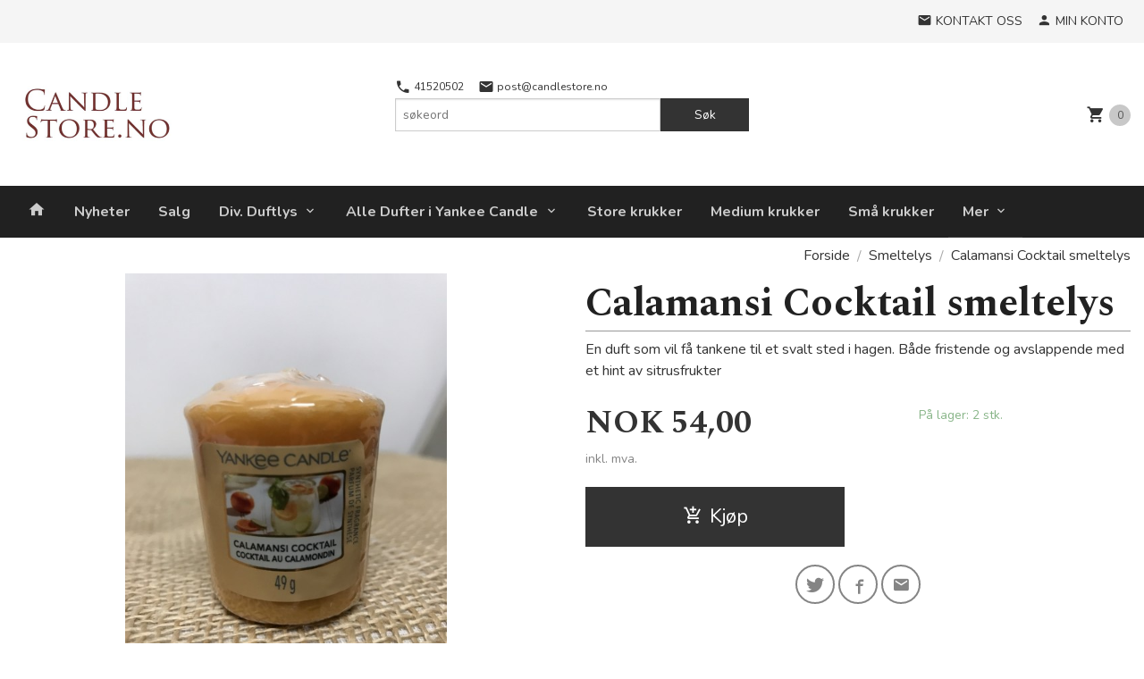

--- FILE ---
content_type: text/html
request_url: https://www.candlestore.no/produkt/smeltelys/calamansi-cocktail-smeltelys
body_size: 20234
content:

<!DOCTYPE html>

<!--[if IE 7]>    <html class="lt-ie10 lt-ie9 lt-ie8 ie7 no-js flyout_menu" lang="no"> <![endif]-->
<!--[if IE 8]>    <html class="lt-ie10 lt-ie9 ie8 no-js flyout_menu" lang="no"> <![endif]-->
<!--[if IE 9]>    <html class="lt-ie10 ie9 no-js flyout_menu" lang="no"> <![endif]-->
<!--[if (gt IE 9)|!(IE)]><!--> <html class="no-js flyout_menu" lang="no"> <!--<![endif]-->

<head prefix="og: http://ogp.me/ns# fb: http://ogp.me/ns/fb# product: http://ogp.me/ns/product#">
    <meta http-equiv="Content-Type" content="text/html; charset=UTF-8">
    <meta http-equiv="X-UA-Compatible" content="IE=edge">
    
                    <title>Calamansi Cocktail smeltelys | Yankee Candle og Country Candle duftlys | CandleStore.no</title>
        

    <meta name="description" content="En duft som vil få tankene til et svalt sted i hagen.
Både fristende og avslappende med et hint av sitrusfrukter">

    <meta name="keywords" content="">

<meta name="csrf-token" content="RSrPAVvzzbiJyfLDEh4sInmqIEtTLnaVwE0xdD1u">    <link rel="shortcut icon" href="/favicon.ico">
    <meta property="og:title" content="Calamansi Cocktail smeltelys">
<meta property="og:type" content="product">

<meta property="og:image" content="https://www.candlestore.no/assets/img/630/630/bilder_nettbutikk/852f941d1b65e6ae0a2ccf098dd4b319-image.jpeg">

    <meta property="og:image:width" content="473">
    <meta property="og:image:height" content="630">

<meta property="og:description" content="En duft som vil få tankene til et svalt sted i hagen.
Både fristende og avslappende med et hint av sitrusfrukter">


<meta property="product:price:amount" content="54.00"> 
<meta property="product:price:currency" content="NOK">

    <meta property="product:category" content="Smeltelys">
    <meta property="product-category-link" content="https://www.candlestore.no/butikk/smeltelys">

<meta property="product:availability" content="instock">



<meta property="og:url" content="https://www.candlestore.no/produkt/smeltelys/calamansi-cocktail-smeltelys">
<meta property="og:site_name" content="Yankee Candle og Country Candle duftlys | CandleStore.no">
<meta property="og:locale" content="nb_NO"><!-- Pioneer scripts & style -->
<meta name="viewport" content="width=device-width, initial-scale=1.0, minimum-scale=1">
<!-- Android Lollipop theme support: http://updates.html5rocks.com/2014/11/Support-for-theme-color-in-Chrome-39-for-Android -->
<meta name="theme-color" content="#333333">

<link href="/assets/themes/pioneer/css/styles.compiled.css?ver=1634817952" rel="preload" as="style">
<link href="/assets/themes/pioneer/css/styles.compiled.css?ver=1634817952" rel="stylesheet" type="text/css">


<script type="text/javascript" src="/assets/js/modernizr.min-dev.js"></script>
<script>
    window.FEATURES = (function() {
        var list = {"24chat":1,"24nb":1,"4":1,"blog":1,"boxpacker":1,"criteo":1,"discount":1,"dropshipping":1,"facebook_dpa":1,"facebook_product_catalog":1,"frontendfaq":1,"giftcard":1,"google_analytics_4":1,"google_shopping":1,"mega_menu":1,"modal_cart_free_shipping_reminder":1,"modal_cart_products":1,"om2_multihandling":1,"popup_module":1,"printnode":1,"product_management_2":1,"product_management_2_customize_layout":1,"slider":1,"snapchat":1,"text":1,"thumb_attribute_connection":1,"two":1,"two_search_api":1,"update_price_on_attribute_change":1,"vipps_express":1,"webshop":1};

        return {
            get: function(name) { return name in list; }
        };
    })();

    if (window.FEATURES.get('facebook_dpa')) {
                facebook_dpa_id = "666873967711145";
            }

</script>

   

<script async src="https://client.24nettbutikk.chat/embed.js" data-chat-id=""></script><script>function chat(){(window.lvchtarr=window.lvchtarr||[]).push(arguments)}</script><script>chat('placement', 'bottom-right');</script><!-- Global site tag (gtag.js) - Google Analytics -->
<script type="text/plain" data-category="analytics" async src="https://www.googletagmanager.com/gtag/js?id=G-82S7M9N0KV"></script>
<script type="text/plain" data-category="analytics">
  window.dataLayer = window.dataLayer || [];
  function gtag(){dataLayer.push(arguments);}
  gtag('js', new Date());

    gtag('config', 'G-82S7M9N0KV', {
      theme: 'pioneer',
      activeCheckout: 'checkout'
  });
</script>

<script>
    class Item {
        product = {};

        constructor(product) {
            this.product = product;
        }

        #setItemVariant() {
            this.product.item_variant = Array.from(document.querySelectorAll('div.product__attribute'))
                ?.reduce((previousValue, currentValue, currentIndex, array) => {
                    let selectOptions = Array.from(currentValue.children[1].children[0].children);

                    if (!selectOptions.some(option => option.tagName === 'OPTGROUP')) {
                        let attribute = currentValue.children[0].children[0].innerHTML;
                        let value = selectOptions.find(attributeValue => attributeValue.selected).innerHTML;

                        return previousValue += `${attribute}: ${value}${array.length && currentIndex !== array.length - 1 ? ', ' : ''}`;
                    }
                }, '');
        }

        #attachEventListeners() {
            document.querySelectorAll('select.js-attribute').forEach(selector => selector.addEventListener('change', () => this.#setItemVariant()));

            const buyProductButton = document.querySelector('button.js-product__buy-button');

            if (buyProductButton) {
                buyProductButton.addEventListener('click', () => {
                    gtag('event', 'add_to_cart', {
                        currency: 'NOK',
                        value: this.product.value,
                        items: [{ ...this.product, quantity: parseInt(document.getElementById('buy_count').value) }]
                    });
                });
            }

            const buyBundleButton = document.querySelector('button.js-bundle__buy-button');

            if (buyBundleButton) {
                buyBundleButton.addEventListener('click', () => {
                    gtag('event', 'add_to_cart', {
                        currency: 'NOK',
                        value: this.product.value,
                        items: [this.product]
                    });
                });
            }

            const wishListButton = document.querySelector('.product__wishlist-button:not(.disabled)');

            if (wishListButton) {
                wishListButton.addEventListener('click', () => {
                    gtag('event', 'add_to_wishlist', {
                        currency: 'NOK',
                        value: this.product.value,
                        items: [{ ...this.product, quantity: parseInt(document.getElementById('buy_count').value) }],
                    });
                });
            }
        }

        async initialize() {
            await this.#setItemVariant();
            this.#attachEventListeners();

            gtag('event', 'view_item', {
                currency: 'NOK',
                value: this.product.value,
                items: [this.product]
            });
        }
    }
</script>
<!-- Google Analytics -->
<script type="text/plain" data-category="analytics">

    (function (i, s, o, g, r, a, m) {
        i['GoogleAnalyticsObject'] = r;
        i[r] = i[r] || function () {
            (i[r].q = i[r].q || []).push(arguments)
        }, i[r].l = 1 * new Date();
        a = s.createElement(o),
            m = s.getElementsByTagName(o)[0];
        a.async = 1;
        a.src = g;
        m.parentNode.insertBefore(a, m)
    })(window, document, 'script', '//www.google-analytics.com/analytics.js', 'ga');

    
    ga('create', 'UA-24343184-8', 'auto', '24nb');

        ga('24nb.send', 'pageview');

    
    
</script>
<!-- Facebook Domain Verification -->
<meta name="facebook-domain-verification" content="5i4umu8m135c0wgnw7fx3d63dbo87v" />
<!-- End of Facebook Domain Verification -->
<link rel="stylesheet" href="/css/cookie_consent.css">
<script defer src="/js/cookie_consent.js"></script>
<script>
    window.dataLayer = window.dataLayer || [];
    function gtag(){dataLayer.push(arguments);}

    // Set default consent to 'denied' as a placeholder
    // Determine actual values based on your own requirements
    gtag('consent', 'default', {
        'ad_storage': 'denied',
        'ad_user_data': 'denied',
        'ad_personalization': 'denied',
        'analytics_storage': 'denied',
        'url_passthrough': 'denied'
    });

</script>

<script>

    window.addEventListener('load', function(){

        CookieConsent.run({
            cookie: {
                name: 'cookie_consent_cookie',
                domain: window.location.hostname,
                path: '/',
                expiresAfterDays: 30,
                sameSite: 'Lax'
            },
            disablePageInteraction: true,
            guiOptions: {
                consentModal: {
                    layout: 'box inline',
                    position: 'middle center',
                    equalWeightButtons: false,
                }
            },
            categories: {
                necessary: {
                    enabled: true,
                    readonly: true,
                },
                analytics: {},
                targeting: {}
            },
            language: {
                default: 'no',
                translations: {
                    no: {
                        consentModal: {
                            title: 'Vi bruker cookies!',
                            description: '<p>Vi benytter første- og tredjeparts cookies (informasjonskapsler).</p><br><br><p>Cookies bruker til: </p><br><ul style="padding-left:3px;"><li>Nødvendige funksjoner på nettsiden</li><li>Analyse og statistikk</li><li>Markedsføring som kan brukes for personlig tilpasning av annonser</li></ul><br><p>Velg “Godta alle” om du aksepterer vår bruk av cookie. Hvis du ønsker å endre på cookie-innstillingene, velg “La meg velge selv”.</p><br><p>Les mer om vår Cookie policy <a href="/side/cookies">her.</a></p>',
                            acceptAllBtn: 'Godta alle',
                            acceptNecessaryBtn: 'Godta kun nødvendige',
                            showPreferencesBtn: 'La meg velge selv',
                        },
                        preferencesModal: {
                            title: 'Innstillinger',
                            acceptAllBtn: 'Godta alle',
                            acceptNecessaryBtn: 'Godta kun nødvendige',
                            savePreferencesBtn: 'Lagre og godta innstillinger',
                            closeIconLabel: 'Lukk',
                            sections: [
                                {
                                    title: 'Bruk av cookies 📢',
                                    description: 'Vi bruker cookies for å sikre deg en optimal opplevelse i nettbutikken vår. Noen cookies er påkrevd for at nettbutikken skal fungere. Les mer om vår <a href="/side/sikkerhet_og_personvern" class="cc-link">personvernerklæring</a>.'
                                },
                                {
                                    title: 'Helt nødvendige cookies',
                                    description: 'Cookies som er helt nødvendig for at nettbutikken skal fungere. Man får ikke handlet i nettbutikken uten disse.',
                                },
                                {
                                    title: 'Cookies rundt analyse og oppsamling av statistikk',
                                    description: 'Cookie som lagrer anonym statistikk av besøkende i nettbutikken. Disse brukes av nettbutikkeier for å lære seg mer om hvem publikummet sitt er.',
                                    linkedCategory: 'analytics'
                                },
                                {
                                    title: 'Cookies rundt markedsføring og retargeting',
                                    description: 'Cookies som samler informasjon om din bruk av nettsiden slik at markedsføring kan tilpasses deg.',
                                    linkedCategory: 'targeting'
                                },
                                {
                                    title: 'Mer informasjon',
                                    description: 'Ved spørsmål om vår policy rundt cookies og dine valg, ta gjerne kontakt med oss på <a href="mailto:post@candlestore.no">post@candlestore.no</a>.'
                                }
                            ]
                        }
                    }
                }
            }
        });
    });
</script>

<script type="text/plain" data-category="targeting">
    window.dataLayer = window.dataLayer || [];
    function gtag(){ dataLayer.push(arguments); }
    gtag('consent', 'update', {
        'ad_storage': 'granted',
        'ad_user_data': 'granted',
        'ad_personalization': 'granted'
    });
</script>

<script type="text/plain" data-category="analytics">
    window.dataLayer = window.dataLayer || [];
    function gtag(){ dataLayer.push(arguments); }
    gtag('consent', 'update', {
        'analytics_storage': 'granted',
        'url_passthrough': 'granted'
    });
</script>

        </head>

<body class="">

    <a href="#main-content" class="sr-only">Gå til innholdet</a>

<div id="outer-wrap">
    <div id="inner-wrap" class="content-wrapper">
        
                                <header id="top" role="banner" class="header-row">
    <nav id="utils-nav" class="top-bg hide-for-print">
    <div class="row">
        <div class="small-7 medium-5 large-4 columns">

            
        </div>

        <div class="small-5 medium-7 large-8 columns">
            <nav class="user-nav">
    <ul class="right inline-list piped-nav" id="user-nav">

        <li>
            <a href="/side/kontakt_oss" class="neutral-link">
                <i class="icon icon-mail"></i><span class="hide-for-small">Kontakt oss</span>
            </a>
        </li>

        <li>
            <a href="/konto" class="neutral-link">
                <i class="icon icon-person"></i><span class="hide-for-small">Min konto</span>
            </a>
        </li>
    </ul>
</nav>        </div>
    </div>
</nav>    <div id="logo-row" class="header-bg">
    <div class="row">
        <div class="small-6 medium-4 columns">
            <div id="logo" class="logo-wrapper">
    <a href="https://www.candlestore.no/" class="neutral-link">

        
            <span class="vertical-pos-helper"></span><img src="/bilder_diverse/1573159069_scaled.png" alt="Leveres på 3 – 5 dager. Norges største utvalg av dufter fra Yankee Candle og Country Candle." class="logo-img">

        
    </a>
</div>
        </div>
        <div class="small-6 medium-8 columns hide-for-print">
            <nav id="extra-nav" class="row">
                
                <div id="extra-nav-large" class="large-6 columns show-for-large-up">

                        <ul class="inline-list piped-nav no-separator left" id="contact-nav">
                    <li>
                <a href="tel:41520502" class="neutral-link">
                    <i class="icon-call primary-color-big icon-large"></i> 41520502                </a>
            </li>
            <li>
                <a href="mailto:post@candlestore.no" class="neutral-link">
                    <i class="icon-mail primary-color-big icon-large"></i> post@candlestore.no                </a>
            </li>
            </ul>                    
                    <form action="https://www.candlestore.no/search" accept-charset="UTF-8" method="get" class="js-product-search-form" autocomplete="off">    <div class="row collapse postfix-radius">
        <div class="small-9 columns product-search">
            
<input type="text" name="q" value="" id="search-box__input" tabindex="0" maxlength="80" class="inputfelt_sokproduktmarg" placeholder="søkeord"  />
    <input type="submit" class="search-box__submit button small primary-color-bg hidden"  value="Søk"/>


    <div class="js-product-search-results product-search-results is-hidden">
        <p class="js-product-search__no-hits product-search__no-hits is-hidden">Ingen treff</p>
        <div class="js-product-search__container product-search__container is-hidden"></div>
        <p class="js-product-search__extra-hits product-search__extra-hits is-hidden">
            <a href="#" class="themed-nav">&hellip;vis flere treff (<span class="js-product-search__num-extra-hits"></span>)</a>
        </p>
    </div>
        </div>
        <div class="small-3 columns">
            <button type="submit" tabindex="0" class="button postfix js-product-search-submit primary-color-bg">Søk</button>
        </div>
    </div>
</form>                </div>

                <div class="small-12 large-6 columns">
                    <div class="cart-and-checkout right ">
    <a href="https://www.candlestore.no/kasse" class="neutral-link cart-button cart-button--empty">
        <i class="icon-shopping-cart cart-button__icon icon-large"></i><span class="cart-button__text">Handlevogn</span>
        <span class="cart-button__quantity">0</span>
        <span class="cart-button__sum">0,00</span>
        <span class="cart-button__currency">NOK</span>
    </a>

    <a href="https://www.candlestore.no/kasse" class="button show-for-medium-up checkout-button call-to-action-color-bg">Kasse <i class="icon-chevron-right cart-icon icon-large"></i></a>
</div>                </div>

            </nav>
        </div>
    </div>
</div></header>

<nav id="nav-compact" class="navigation-bg main-nav nav-compact hide-for-large-up hide-for-print">
    <div class="row">
        <div class="columns">
            <ul class="main-nav__top-level">
                <li class="left main-nav__item level-0">
                    <a id="nav-open-btn" href="#nav"><i class="icon-menu icon-large"></i> Meny</a>
                </li>
                <li class="right main-nav__item level-0">
                        <form action="https://www.candlestore.no/search" accept-charset="UTF-8" method="get" class="search-box__container" autocomplete="off">        
<input type="text" name="q" value="" id="search-box__input--small" tabindex="0" maxlength="80" class="inputfelt_sokproduktmarg search-box__input" placeholder="søkeord"  />
    <input type="submit" class="search-box__submit button small primary-color-bg hidden"  value="Søk"/>

    <label for="search-box__input--small" class="search-box__label"><span class="icon-search icon-large"></span></label>
        <input type="submit" id="search-submit">
    </form>                </li>
            </ul>
        </div>
    </div>
</nav><nav id="nav" class="navigation-bg main-nav nav-offcanvas js-arrow-key-nav hide-for-print" role="navigation">
    <div class="block row">
        <div class="columns"> 
            <h2 class="block-title nav-offcanvas__title">Produkter</h2>
            
            <ul id="main-menu" class="sm main-nav__list level-0" data-mer="Mer">
<li class="main-nav__item level-0"><a class="main-nav__frontpage-link" href="https://candlestore.no"><i class="icon-home" title="Forside"></i></a></li><li class="main-nav__item level-0"><a href="/butikk/nyheter" >Nyheter</a></li><li class="main-nav__item level-0"><a href="/butikk/salg" >Salg</a></li><li class="main-nav__item parent level-0"><a href="/butikk/andre-duftlys" >Div. Duftlys</a><ul class="main-nav__submenu level-1" data-mer="Mer">
<li class="main-nav__item level-1"><a href="/butikk/andre-duftlys/green-leaf" >Green Leaf</a></li><li class="main-nav__item level-1"><a href="/butikk/andre-duftlys/eco-lys" >Eco-lys</a></li><li class="main-nav__item level-1"><a href="/butikk/andre-duftlys/olivia" >Olivia</a></li></ul>
</li><li class="main-nav__item parent level-0"><a href="/butikk/yankee-candle" >Alle Dufter i Yankee Candle</a><ul class="main-nav__submenu level-1" data-mer="Mer">
<li class="main-nav__item level-1"><a href="/butikk/yankee-candle/home-inspiration" >Home Inspiration</a></li><li class="main-nav__item level-1"><a href="/butikk/yankee-candle/a-calm-quiet-place" >A Calm & Quiet Place</a></li><li class="main-nav__item level-1"><a href="/butikk/yankee-candle/afternoon-scrapbooking" >Afternoon Scrapbooking</a></li><li class="main-nav__item level-1"><a href="/butikk/yankee-candle/all-is-bright" >All Is Bright</a></li><li class="main-nav__item level-1"><a href="/butikk/yankee-candle/aloe-agave" >Aloe & Agave</a></li><li class="main-nav__item level-1"><a href="/butikk/yankee-candle/a-night-under-the-stars" >A Night Under The Stars</a></li><li class="main-nav__item level-1"><a href="/butikk/yankee-candle/art-in-the-park" >Art in the Park</a></li><li class="main-nav__item level-1"><a href="/butikk/yankee-candle/autumn-daydream" >Autumn Daydream</a></li><li class="main-nav__item level-1"><a href="/butikk/yankee-candle/baby-powder" >Baby Powder</a></li><li class="main-nav__item level-1"><a href="/butikk/yankee-candle/banoffee-waffle" >Banoffee Waffle</a></li><li class="main-nav__item level-1"><a href="/butikk/yankee-candle/beach-escape" >Beach Escape</a></li><li class="main-nav__item level-1"><a href="/butikk/yankee-candle/berry-mochi" >Berry Mochi</a></li><li class="main-nav__item level-1"><a href="/butikk/yankee-candle/black-cherry" >Black Cherry</a></li><li class="main-nav__item level-1"><a href="/butikk/yankee-candle/black-coconut" >Black Coconut</a></li><li class="main-nav__item level-1"><a href="/butikk/yankee-candle/black-tea-lemon" >Black Tea & Lemon</a></li><li class="main-nav__item level-1"><a href="/butikk/yankee-candle/blush-bouquet" >Blush Bouquet</a></li><li class="main-nav__item level-1"><a href="/butikk/yankee-candle/bora-bora-shores" >Bora Bora Shores</a></li><li class="main-nav__item level-1"><a href="/butikk/yankee-candle/calamansi-cocktail" >Calamansi Cocktail</a></li><li class="main-nav__item level-1"><a href="/butikk/yankee-candle/camellia-blossom" >Camellia Blossom</a></li><li class="main-nav__item level-1"><a href="/butikk/yankee-candle/cherry-blossom" >Cherry Blossom</a></li><li class="main-nav__item level-1"><a href="/butikk/yankee-candle/christmas-cookie" >Christmas Cookie</a></li><li class="main-nav__item level-1"><a href="/butikk/yankee-candle/christmas-eve" >Christmas Eve</a></li><li class="main-nav__item level-1"><a href="/butikk/yankee-candle/cinnamon-stick" >Cinnamon Stick</a></li><li class="main-nav__item level-1"><a href="/butikk/yankee-candle/clean-cotton" >Clean Cotton</a></li><li class="main-nav__item level-1"><a href="/butikk/yankee-candle/cliffside-sunrise" >Cliffside Sunrise</a></li><li class="main-nav__item level-1"><a href="/butikk/yankee-candle/coconut-rice-cream" >Coconut Rice Cream</a></li><li class="main-nav__item level-1"><a href="/butikk/yankee-candle/coconut-splash" >Coconut Splash</a></li><li class="main-nav__item level-1"><a href="/butikk/yankee-candle/crisp-campfire-apples" >Crisp Campfire Apples</a></li><li class="main-nav__item level-1"><a href="/butikk/yankee-candle/cucumber-mint-cooler" >Cucumber Mint Cooler</a></li><li class="main-nav__item level-1"><a href="/butikk/yankee-candle/delicious-guava" >Delicious Guava</a></li><li class="main-nav__item level-1"><a href="/butikk/yankee-candle/exotic-acai-bowl" >Exotic Acai Bowl</a></li><li class="main-nav__item level-1"><a href="/butikk/yankee-candle/floral-candy" >Floral Candy</a></li><li class="main-nav__item level-1"><a href="/butikk/yankee-candle/fluffy-towels" >Fluffy Towels</a></li><li class="main-nav__item level-1"><a href="/butikk/yankee-candle/fresh-cut-roses" >Fresh Cut Roses</a></li><li class="main-nav__item level-1"><a href="/butikk/yankee-candle/freshly-tapped-maple" >Freshly Tapped Maple</a></li><li class="main-nav__item level-1"><a href="/butikk/yankee-candle/garden-picnic" >Garden Picnic</a></li><li class="main-nav__item level-1"><a href="/butikk/yankee-candle/holiday-cheer-1" >Holiday Cheer</a></li><li class="main-nav__item level-1"><a href="/butikk/yankee-candle/homemade-herb-lemonade" >Homemade Herb Lemonade</a></li><li class="main-nav__item level-1"><a href="/butikk/yankee-candle/home-sweet-home" >Home Sweet Home</a></li><li class="main-nav__item level-1"><a href="/butikk/yankee-candle/iced-berry-lemonade" >Iced Berry Lemonade</a></li><li class="main-nav__item level-1"><a href="/butikk/yankee-candle/lake-sunset" >Lake Sunset</a></li><li class="main-nav__item level-1"><a href="/butikk/yankee-candle/lemon-lavender" >Lemon Lavender</a></li><li class="main-nav__item level-1"><a href="/butikk/yankee-candle/letters-to-santa" >Letters To Santa</a></li><li class="main-nav__item level-1"><a href="/butikk/yankee-candle/lilac-blossoms" >Lilac Blossoms</a></li><li class="main-nav__item level-1"><a href="/butikk/yankee-candle/magical-bright-light-1" >Magical Bright Light</a></li><li class="main-nav__item level-1"><a href="/butikk/yankee-candle/majestic-mount-fuji" >Majestic Mount Fuji</a></li><li class="main-nav__item level-1"><a href="/butikk/yankee-candle/mango-ice-cream" >Mango Ice Cream</a></li><li class="main-nav__item level-1"><a href="/butikk/yankee-candle/mango-peach-salsa" >Mango Peach Salsa</a></li><li class="main-nav__item level-1"><a href="/butikk/yankee-candle/midnight-jasmin" >Midnight Jasmin</a></li><li class="main-nav__item level-1"><a href="/butikk/yankee-candle/midsummers-night" >Midsummers Night</a></li><li class="main-nav__item level-1"><a href="/butikk/yankee-candle/moonlit-cove" >Moonlit Cove</a></li><li class="main-nav__item level-1"><a href="/butikk/yankee-candle/mulberry-fig-delight" >Mulberry & Fig Delight</a></li><li class="main-nav__item level-1"><a href="/butikk/yankee-candle/ocean-air" >Ocean Air</a></li><li class="main-nav__item level-1"><a href="/butikk/yankee-candle/pecan-pie-bites" >Pecan Pie Bites</a></li><li class="main-nav__item level-1"><a href="/butikk/yankee-candle/peppermint-pinwheels" >Peppermint Pinwheels</a></li><li class="main-nav__item level-1"><a href="/butikk/yankee-candle/pink-sands" >Pink Sands</a></li><li class="main-nav__item level-1"><a href="/butikk/yankee-candle/pumpkin-cinnamon-swirl" >Pumpkin Cinnamon Swirl</a></li><li class="main-nav__item level-1"><a href="/butikk/yankee-candle/red-apple-wreath" >Red Apple Wreath</a></li><li class="main-nav__item level-1"><a href="/butikk/yankee-candle/red-raspberry" >Red Raspberry</a></li><li class="main-nav__item level-1"><a href="/butikk/yankee-candle/roseberry-sorbet" >Roseberry Sorbet</a></li><li class="main-nav__item level-1"><a href="/butikk/yankee-candle/sage-citrus" >Sage & Citrus</a></li><li class="main-nav__item level-1"><a href="/butikk/yankee-candle/sakura-blossom-festival" >Sakura Blossom Festival</a></li><li class="main-nav__item level-1"><a href="/butikk/yankee-candle/shea-butter" >Shea Butter</a></li><li class="main-nav__item level-1"><a href="/butikk/yankee-candle/sicilian-lemon" >Sicilian Lemon</a></li><li class="main-nav__item level-1"><a href="/butikk/yankee-candle/shimmering-christmas-tree-1" >Shimmering Christmas Tree</a></li><li class="main-nav__item level-1"><a href="/butikk/yankee-candle/snow-globe-wonderland" >Snow Globe Wonderland</a></li><li class="main-nav__item level-1"><a href="/butikk/yankee-candle/snow-in-love" >Snow In Love</a></li><li class="main-nav__item level-1"><a href="/butikk/yankee-candle/snowflake-kisses-1" >Snowflake Kisses</a></li><li class="main-nav__item level-1"><a href="/butikk/yankee-candle/soft-blanket" >Soft Blanket</a></li><li class="main-nav__item level-1"><a href="/butikk/yankee-candle/sparkling-winterberry-1" >Sparkling Winterberry</a></li><li class="main-nav__item level-1"><a href="/butikk/yankee-candle/spun-sugar-flurries" >Spun Sugar Flurries</a></li><li class="main-nav__item level-1"><a href="/butikk/yankee-candle/summer-scoop" >Summer Scoop</a></li><li class="main-nav__item level-1"><a href="/butikk/yankee-candle/sun-drenched-apricot-rose" >Sun Drenched Apricot Rose</a></li><li class="main-nav__item level-1"><a href="/butikk/yankee-candle/sunny-daydream" >Sunny Daydream</a></li><li class="main-nav__item level-1"><a href="/butikk/yankee-candle/sweet-maple-chai" >Sweet Maple Chai</a></li><li class="main-nav__item level-1"><a href="/butikk/yankee-candle/sweet-morning-rose" >Sweet Morning Rose</a></li><li class="main-nav__item level-1"><a href="/butikk/yankee-candle/sweet-nothings" >Sweet Nothings</a></li><li class="main-nav__item level-1"><a href="/butikk/yankee-candle/sweet-plum-sake" >Sweet Plum Sake</a></li><li class="main-nav__item level-1"><a href="/butikk/yankee-candle/the-last-paradise" >The Last Paradise</a></li><li class="main-nav__item level-1"><a href="/butikk/yankee-candle/tranquil-garden" >Tranquil Garden</a></li><li class="main-nav__item level-1"><a href="/butikk/yankee-candle/tropical-jungle" >Tropical Jungle</a></li><li class="main-nav__item level-1"><a href="/butikk/yankee-candle/tropical-starfruit" >Tropical Starfruit</a></li><li class="main-nav__item level-1"><a href="/butikk/yankee-candle/true-rose" >True Rose</a></li><li class="main-nav__item level-1"><a href="/butikk/yankee-candle/twinkling-lights" >Twinkling Lights</a></li><li class="main-nav__item level-1"><a href="/butikk/yankee-candle/vanilla" >Vanilla</a></li><li class="main-nav__item level-1"><a href="/butikk/yankee-candle/vanilla-bean-espresso" >Vanilla Bean Espresso</a></li><li class="main-nav__item level-1"><a href="/butikk/yankee-candle/vanilla-cupcake" >Vanilla Cupcake</a></li><li class="main-nav__item level-1"><a href="/butikk/yankee-candle/vanilla-creme-brulee" >Vanilla Crème Brûlée</a></li><li class="main-nav__item level-1"><a href="/butikk/yankee-candle/vanilla-lime" >Vanilla Lime</a></li><li class="main-nav__item level-1"><a href="/butikk/yankee-candle/watercolor-skies" >Watercolor Skies</a></li><li class="main-nav__item level-1"><a href="/butikk/yankee-candle/water-garden" >Water Garden</a></li><li class="main-nav__item level-1"><a href="/butikk/yankee-candle/white-gardenia" >White Gardenia</a></li><li class="main-nav__item level-1"><a href="/butikk/yankee-candle/wild-orchid" >Wild Orchid</a></li><li class="main-nav__item level-1"><a href="/butikk/yankee-candle/winter-glow" >Winter Glow</a></li><li class="main-nav__item level-1"><a href="/butikk/yankee-candle/winter-night-stars" >Winter Night Stars</a></li></ul>
</li><li class="main-nav__item level-0"><a href="/butikk/store-krukker" >Store krukker </a></li><li class="main-nav__item level-0"><a href="/butikk/medium-krukker" >Medium krukker </a></li><li class="main-nav__item level-0"><a href="/butikk/sma-krukker" >Små krukker </a></li><li class="main-nav__item level-0"><a href="/butikk/filled-votives" >Mini Krukker</a></li><li class="main-nav__item current level-0"><a href="/butikk/smeltelys" >Smeltelys</a></li><li class="main-nav__item level-0"><a href="/butikk/duftvoks" >Duftvoks</a></li><li class="main-nav__item level-0"><a href="/butikk/telys" >Telys</a></li><li class="main-nav__item level-0"><a href="/butikk/car-jars" >Car Jars</a></li><li class="main-nav__item level-0"><a href="/butikk/el-duft-og-refill" >El.duft og refill</a></li><li class="main-nav__item level-0"><a href="/butikk/fragrance-spheres" >Fragrance Spheres</a></li><li class="main-nav__item level-0"><a href="/butikk/tilbehor" >Tilbehør</a></li><li class="main-nav__item parent level-0"><a href="/butikk/country-candle-alle-dufter" >Alle dufter i Country Candle </a><ul class="main-nav__submenu level-1" data-mer="Mer">
<li class="main-nav__item level-1"><a href="/butikk/country-candle-alle-dufter/room-spray-saper" >Room Spray - Såper</a></li><li class="main-nav__item level-1"><a href="/butikk/country-candle-alle-dufter/alpine-retreat" >Alpine Retreat</a></li><li class="main-nav__item level-1"><a href="/butikk/country-candle-alle-dufter/anjou-allspice" >Anjou & Allspice</a></li><li class="main-nav__item level-1"><a href="/butikk/country-candle-alle-dufter/balsam-fir" >Balsam Fir</a></li><li class="main-nav__item level-1"><a href="/butikk/country-candle-alle-dufter/blueberry-cream-pop" >Blueberry Cream Pop</a></li><li class="main-nav__item level-1"><a href="/butikk/country-candle-alle-dufter/blueberry-french-toast" >Blueberry French Toast</a></li><li class="main-nav__item level-1"><a href="/butikk/country-candle-alle-dufter/blueberry-lemonade" >Blueberry Lemonade</a></li><li class="main-nav__item level-1"><a href="/butikk/country-candle-alle-dufter/blueberry-muffin" >Blueberry Muffin</a></li><li class="main-nav__item level-1"><a href="/butikk/country-candle-alle-dufter/blue-spruce" >Blue Spruce</a></li><li class="main-nav__item level-1"><a href="/butikk/country-candle-alle-dufter/candy-cane-cheesecake" >Candy Cane Cheesecake</a></li><li class="main-nav__item level-1"><a href="/butikk/country-candle-alle-dufter/candy-cane-lane" >Candy Cane Lane</a></li><li class="main-nav__item level-1"><a href="/butikk/country-candle-alle-dufter/caramel-chocolate" >Caramel Chocolate</a></li><li class="main-nav__item level-1"><a href="/butikk/country-candle-alle-dufter/christmas-is-here" >Christmas Is Here</a></li><li class="main-nav__item level-1"><a href="/butikk/country-candle-alle-dufter/christmas-market" >Christmas Market</a></li><li class="main-nav__item level-1"><a href="/butikk/country-candle-alle-dufter/chocolate-chip-cookie" >Chocolate Chip Cookie</a></li><li class="main-nav__item level-1"><a href="/butikk/country-candle-alle-dufter/cilantro-apple-lime" >Cilantro, Apple & Lime</a></li><li class="main-nav__item level-1"><a href="/butikk/country-candle-alle-dufter/cinnamon-buns" >Cinnamon Buns</a></li><li class="main-nav__item level-1"><a href="/butikk/country-candle-alle-dufter/citrus-seagrass" >Citrus & Seagrass</a></li><li class="main-nav__item level-1"><a href="/butikk/country-candle-alle-dufter/citrus-sage" >Citrus & Sage</a></li><li class="main-nav__item level-1"><a href="/butikk/country-candle-alle-dufter/coconut-marshmallow" >Coconut & Marshmallow</a></li><li class="main-nav__item level-1"><a href="/butikk/country-candle-alle-dufter/coffee-shop" >Coffee Shop</a></li><li class="main-nav__item level-1"><a href="/butikk/country-candle-alle-dufter/cotton-candy-clouds" >Cotton Candy Clouds</a></li><li class="main-nav__item level-1"><a href="/butikk/country-candle-alle-dufter/cotton-fresh" >Cotton Fresh</a></li><li class="main-nav__item level-1"><a href="/butikk/country-candle-alle-dufter/christmas-in-manhattan" >Christmas in Manhattan</a></li><li class="main-nav__item level-1"><a href="/butikk/country-candle-alle-dufter/cran-apple-toddy" >Cran Apple Toddy</a></li><li class="main-nav__item level-1"><a href="/butikk/country-candle-alle-dufter/cranberry-orange" >Cranberry Orange</a></li><li class="main-nav__item level-1"><a href="/butikk/country-candle-alle-dufter/daydreams" >Daydreams</a></li><li class="main-nav__item level-1"><a href="/butikk/country-candle-alle-dufter/dragonfruit-lemonade" >Dragonfruit Lemonade</a></li><li class="main-nav__item level-1"><a href="/butikk/country-candle-alle-dufter/fiji" >Fiji</a></li><li class="main-nav__item level-1"><a href="/butikk/country-candle-alle-dufter/fireside-chai" >Fireside Chai</a></li><li class="main-nav__item level-1"><a href="/butikk/country-candle-alle-dufter/fresh-lilac" >Fresh Lilac</a></li><li class="main-nav__item level-1"><a href="/butikk/country-candle-alle-dufter/grapefruit-ginger" >Grapefruit Ginger</a></li><li class="main-nav__item level-1"><a href="/butikk/country-candle-alle-dufter/grapefruit-rosemary" >Grapefruit & Rosemary</a></li><li class="main-nav__item level-1"><a href="/butikk/country-candle-alle-dufter/here-comes-santa-claus" >Here Comes Santa Claus</a></li><li class="main-nav__item level-1"><a href="/butikk/country-candle-alle-dufter/hollyberry" >Hollyberry</a></li><li class="main-nav__item level-1"><a href="/butikk/country-candle-alle-dufter/honey-butter" >Honey Butter</a></li><li class="main-nav__item level-1"><a href="/butikk/country-candle-alle-dufter/honeydew" >Honeydew</a></li><li class="main-nav__item level-1"><a href="/butikk/country-candle-alle-dufter/lemon-lavender-1" >Lemon Lavender</a></li><li class="main-nav__item level-1"><a href="/butikk/country-candle-alle-dufter/lemon-rind" >Lemon Rind</a></li><li class="main-nav__item level-1"><a href="/butikk/country-candle-alle-dufter/macintosh-apple" >Macintosh Apple</a></li><li class="main-nav__item level-1"><a href="/butikk/country-candle-alle-dufter/mango-nectar" >Mango Nectar</a></li><li class="main-nav__item level-1"><a href="/butikk/country-candle-alle-dufter/maple-sugar-cookie" >Maple Sugar Cookie</a></li><li class="main-nav__item level-1"><a href="/butikk/country-candle-alle-dufter/merlot-vines" >Merlot Vines</a></li><li class="main-nav__item level-1"><a href="/butikk/country-candle-alle-dufter/mountain-chalet" >Mountain Chalet</a></li><li class="main-nav__item level-1"><a href="/butikk/country-candle-alle-dufter/neapolitan-sundae" >Neapolitan Sundae</a></li><li class="main-nav__item level-1"><a href="/butikk/country-candle-alle-dufter/ol-saint-nick" >Ol`Saint Nick</a></li><li class="main-nav__item level-1"><a href="/butikk/country-candle-alle-dufter/paradise-breeze" >Paradise Breeze</a></li><li class="main-nav__item level-1"><a href="/butikk/country-candle-alle-dufter/peach-bellini" >Peach Bellini</a></li><li class="main-nav__item level-1"><a href="/butikk/country-candle-alle-dufter/pineapplerita" >Pineapplerita</a></li><li class="main-nav__item level-1"><a href="/butikk/country-candle-alle-dufter/pinecones-pomander" >Pinecones & Pomander</a></li><li class="main-nav__item level-1"><a href="/butikk/country-candle-alle-dufter/pinot-noir" >Pinot Noir</a></li><li class="main-nav__item level-1"><a href="/butikk/country-candle-alle-dufter/sage-cedar" >Sage & Cedar</a></li><li class="main-nav__item level-1"><a href="/butikk/country-candle-alle-dufter/salted-waffle-cone" >Salted Waffle Cone</a></li><li class="main-nav__item level-1"><a href="/butikk/country-candle-alle-dufter/spiral-aloe" >Spiral Aloe</a></li><li class="main-nav__item level-1"><a href="/butikk/country-candle-alle-dufter/stardust" >Stardust</a></li><li class="main-nav__item level-1"><a href="/butikk/country-candle-alle-dufter/strawberry-mint-tart" >Strawberry Mint Tart</a></li><li class="main-nav__item level-1"><a href="/butikk/country-candle-alle-dufter/strawberry-watermelon" >Strawberry Watermelon</a></li><li class="main-nav__item level-1"><a href="/butikk/country-candle-alle-dufter/sunday-funday" >Sunday Funday</a></li><li class="main-nav__item level-1"><a href="/butikk/country-candle-alle-dufter/sunshine-daisies" >Sunshine & Daisies</a></li><li class="main-nav__item level-1"><a href="/butikk/country-candle-alle-dufter/sweet-peach" >Sweet Peach</a></li><li class="main-nav__item level-1"><a href="/butikk/country-candle-alle-dufter/sweet-potato-pie" >Sweet Potato Pie</a></li><li class="main-nav__item level-1"><a href="/butikk/country-candle-alle-dufter/sweet-stuff" >Sweet Stuff</a></li><li class="main-nav__item level-1"><a href="/butikk/country-candle-alle-dufter/tis-is-the-season" >Tis`the Season</a></li><li class="main-nav__item level-1"><a href="/butikk/country-candle-alle-dufter/tropical-waters" >Tropical Waters</a></li><li class="main-nav__item level-1"><a href="/butikk/country-candle-alle-dufter/vanilla-cupcake-1" >Vanilla Cupcake</a></li><li class="main-nav__item level-1"><a href="/butikk/country-candle-alle-dufter/vanilla-orchid" >Vanilla Orchid</a></li><li class="main-nav__item level-1"><a href="/butikk/country-candle-alle-dufter/warm-cider-sangria" >Warm Cider Sangria</a></li><li class="main-nav__item level-1"><a href="/butikk/country-candle-alle-dufter/warm-cinnabuns" >Warm Cinnabuns</a></li><li class="main-nav__item level-1"><a href="/butikk/country-candle-alle-dufter/watermelon-pops" >Watermelon Pops</a></li><li class="main-nav__item level-1"><a href="/butikk/country-candle-alle-dufter/welcome-home" >Welcome Home</a></li><li class="main-nav__item level-1"><a href="/butikk/country-candle-alle-dufter/white-birch-rain" >White Birch & Rain</a></li><li class="main-nav__item level-1"><a href="/butikk/country-candle-alle-dufter/winter-sangria" >Winter Sangria</a></li><li class="main-nav__item level-1"><a href="/butikk/country-candle-alle-dufter/winter-s-nap" >Winter`s Nap</a></li><li class="main-nav__item level-1"><a href="/butikk/country-candle-alle-dufter/winter-spice" >Winter Spice</a></li><li class="main-nav__item level-1"><a href="/butikk/country-candle-alle-dufter/wishing-for-christmas" >Wishing For Christmas</a></li><li class="main-nav__item level-1"><a href="/butikk/country-candle-alle-dufter/country-candles-historie" >Country Candles Historie</a></li></ul>
</li><li class="main-nav__item level-0"><a href="/butikk/store-krukker-cc" >Store Krukker CC</a></li><li class="main-nav__item level-0"><a href="/butikk/store-telys-cc" >Store Telys CC</a></li><li class="main-nav__item level-0"><a href="/butikk/voks-cc" >Voks CC</a></li><li class="main-nav__item level-0"><a href="/butikk/paske" >Påske</a></li><li class="main-nav__item level-0"><a href="/butikk/jul-1" >JUL</a></li><li class="main-nav__item level-0"><a href="/butikk/host" >HØST</a></li></ul>
        </div>
    </div>

            <a class="main-nav__close-btn exit-off-canvas" id="nav-close-btn" href="#top">Lukk <i class="icon-chevron-right icon-large"></i></a>
    </nav>            <div id="main" class="content-bg main-content">
    <div class="row">

        <div class="columns">

            <div id="main-content" itemscope itemtype="http://schema.org/Product" tabindex="-1">

                
    <div class="row product__breadcrumbs breadcrumbs__wrapper hide-for-print">
        <div class="small-12 columns">
            <ul class="breadcrumbs" itemscope itemtype="http://schema.org/BreadcrumbList"><li class="breadcrumbs__item breadcrumbs__home"><a href="https://www.candlestore.no/">Forside</a></li><li class="breadcrumbs__item" itemprop="itemListElement" itemscope itemtype="http://schema.org/ListItem"><a itemtype="http://schema.org/Thing" itemprop="item" href="https://www.candlestore.no/butikk/smeltelys"><span itemprop="name">Smeltelys</span></a> <meta itemprop="position" content="1" /></li><li class="breadcrumbs__item current" itemprop="itemListElement" itemscope itemtype="http://schema.org/ListItem"><span><span itemprop="name">Calamansi Cocktail smeltelys</span></span><meta itemtype="http://schema.org/Thing" content="https://www.candlestore.no/produkt/smeltelys/calamansi-cocktail-smeltelys" itemprop="item"><meta itemprop="position" content="2" /></li><meta itemprop="numberOfItems" content="2"><meta itemprop="itemListOrder" content="Ascending"></ul>
        </div>
    </div>

<article class="product">

    <div class="row">

        <form action="https://www.candlestore.no/handlevogn/leggtil" method="post" accept-charset="utf-8" class="product__form"><input type="hidden" name="_token" value="RSrPAVvzzbiJyfLDEh4sInmqIEtTLnaVwE0xdD1u">        
<input type="hidden" name="id" value="1957" />
        
<input type="hidden" name="path" value="produkt/smeltelys/calamansi-cocktail-smeltelys" />

            <div class="product__images  small-12 medium-6 large-6 small-centered medium-uncentered columns">
                <div class="product__main-images">
    <ul class="js-fancybox-gallery ">
                    <li>
                <a class="fancybox product__main-images__link readon-icon__wrapper bx-slide"
                data-fancybox-group="prod_gallery"
                href="/assets/img/1024/1024/bilder_nettbutikk/852f941d1b65e6ae0a2ccf098dd4b319-image.jpeg"
                target="_blank"
                title=""
                tabindex="0">
                    <img src="/assets/img/640/640/bilder_nettbutikk/852f941d1b65e6ae0a2ccf098dd4b319-image.jpeg" alt="" title="">
                    <div class="readon-icon__container">
                        <span class="vertical-pos-helper"></span><i class="icon-search readon-icon"></i>
                    </div>
                </a>
            </li>
            </ul>
</div>

            </div>

            <div class="product__info small-12 medium-6 large-6 small-centered medium-uncentered columns">

                <h1 itemprop="name" class="product__title">Calamansi Cocktail smeltelys</h1>

                                
                <p class="product__ingress" itemprop="description">En duft som vil få tankene til et svalt sted i hagen.
Både fristende og avslappende med et hint av sitrusfrukter</p>

                <meta itemprop="brand" content="">
                                    <meta itemprop="image" content="https://www.candlestore.no/assets/img/630/630/bilder_nettbutikk/852f941d1b65e6ae0a2ccf098dd4b319-image.jpeg">
                                <meta itemprop="sku" content="">
                <meta itemprop="gtin14" content="">
                
                <div class="row">
                                            <div class="small-12 large-7 columns">
                            <div class="offers" itemprop="offers" itemscope itemtype="http://schema.org/Offer">

    
        <span class="price primary-color-big"><span id="product-1957-price" class="sr-only visuallyhidden">Pris</span><span class="currency">NOK</span><span class="price__display" aria-labelledby="product-1957-price">54,00</span></span>

        
        
        
        <span class="vat-info">inkl. mva.</span>

        <meta itemprop="price" content="54">
<meta itemprop="priceCurrency" content="NOK">
    
<span itemprop="priceSpecification" itemscope itemtype="http://www.schema.org/PriceSpecification">
    <meta itemprop="price" content="54">
    <meta itemprop="priceCurrency" content="NOK">
    <meta itemprop="valueAddedTaxIncluded" content="true">
</span>

<!--<meta itemprop="priceValidUntil" content="">-->
<meta itemprop="url" content="https://www.candlestore.no/produkt/smeltelys/calamansi-cocktail-smeltelys">
            <link itemprop="availability" href="http://schema.org/InStock">

<meta id="stock-status-1957" data-stock="2" data-session-stock="2" content="2">
    
</div>                        </div>
                                        <div class="small-12 large-5 columns">
                        <div class="product__stockstatus">
            <span class="product__stockstatus__number">
            På lager: 2 stk.        </span><br>
    
    </div>                    </div>
                </div>
                
                
                <div class="product__attributes">
                        
<input type="hidden" name="attributt[][0]" value="" />
                        <input type="hidden" class="product__quantity" data-product-id="1957" name="antall" value="1" id="buy_count">
                </div>

                    <input name="ekstra_velg" type="hidden" value='0'>
    <input name="ekstra_tekst" type="hidden" value=''>

                
                <div class="row">
                    <div class="columns small-6">
	        <button type="submit" name="button" class="button large expand product__buy-button js-product__buy-button" data-product-id="1957">
            <i class="icon-add-shopping-cart"></i>Kjøp        </button>
	</div>

                                    </div>
                
                
            </form>                                
                
    <div class="social-buttons__headline-wrapper block__box__headline-wrapper">
        <h3 class="social-buttons__headline block__box__headline">Del dette</h3>
    </div>

    <ul class="social-buttons-list social-buttons-list--product">

                    <li class="social-button social-button--twitter">
                    <a href="https://twitter.com/intent/tweet?url=https%3A%2F%2Fwww.candlestore.no%2Fprodukt%2Fsmeltelys%2Fcalamansi-cocktail-smeltelys&amp;text=Calamansi+Cocktail+smeltelys+%7C+Yankee+Candle+og+Country+Candle+duftlys+%7C+CandleStore.no" title="Del på Twitter" class="social-button__link" target="_blank">
                        <i class="icon-twitter"></i>
                    </a>
                </li>        
                    <li class="social-button social-button--facebook">
                    <a href="https://www.facebook.com/sharer/sharer.php?u=https%3A%2F%2Fwww.candlestore.no%2Fprodukt%2Fsmeltelys%2Fcalamansi-cocktail-smeltelys" title="Del på Facebook" class="social-button__link" target="_blank">
                        <i class="icon-facebook"></i>
                    </a>
                </li>        
        
        
                    <li class="social-button social-button--mail">
                    <a href="mailto:?subject=Calamansi Cocktail smeltelys&amp;body=Calamansi Cocktail smeltelys%0A%0AEn duft som vil f&aring; tankene til et svalt sted i hagen.
B&aring;de fristende og avslappende med et hint av sitrusfrukter%0A%0ALes mer: https://www.candlestore.no/produkt/smeltelys/calamansi-cocktail-smeltelys" title="Del på E-post" class="social-button__link" >
                        <i class="icon-mail"></i>
                    </a>
                </li>        
    </ul>
            </div>


        <div class="product__about small-12 large-6 small-centered medium-uncentered columns">
            <div id="product-tabs" class="js-tabs">
    
            <ul class="resp-tabs-list">
                            <li tabindex="0">Produktinfo</li>
                            <li tabindex="0">Produktanmeldelser (0)</li>
                    </ul> 

        <div class="resp-tabs-container">
                            <div>
                    <p>Opplev den autentiske, virkelighetstro duften og den velkjente Yankee Candle-kvaliteten som har gjort Yankee Candle til Amerikas favoritt.</p>
<p><em>Smeltelys 49 gram, brenntid 15 timer.</em></p>                                    </div>
                            <div>
                                        
<div class="comments-form js-arrow-key-nav">

        <div class="comments-form-wrapper">
            <form action="https://www.candlestore.no/produkt/smeltelys/calamansi-cocktail-smeltelys#produkt_anmeldelser_form" method="post" name="produkt_anmeldelser" id="produkt_anmeldelser_form" class="js-review-form">

                <p>Skriv en produktanmeldelse og del dine erfaringer med dette produktet med andre kunder.</p>
                
                
<input type="hidden" name="pid" value="1957" />
                <input type='hidden' name='anonymous' value='1'>
                
<input type="hidden" name="egetnavn" value="0" />
                <label style="display: none">Email
                    <input type="text" name="email" value="">
                </label>

                <div class="row">
                    <div class="small-12 medium-8 large-12 columns">
                        <label for="nick" >Navn                            <input type="hidden" name="_token" value="RSrPAVvzzbiJyfLDEh4sInmqIEtTLnaVwE0xdD1u">
                            <input type="text" value="" name="nick" id="nick" placeholder="" required>
                            <small class="error comments-form-error"></small>
                        </label>
                    </div>
                </div>

                <div class="row">
                    <div class="small-12 columns">
                        <label>Din vurdering?</label>

                        <div class="rating">
                                                            <label class="star star-1" for="star1"><span class="stars-label">1&nbsp;star</span></label>
                                <input class="star-checkbox star-checkbox-1" tabindex="0" type="radio" id="star1" name="poeng" value="1"  required>
                                                            <label class="star star-2" for="star2"><span class="stars-label">2&nbsp;star</span></label>
                                <input class="star-checkbox star-checkbox-2" tabindex="0" type="radio" id="star2" name="poeng" value="2"  required>
                                                            <label class="star star-3" for="star3"><span class="stars-label">3&nbsp;star</span></label>
                                <input class="star-checkbox star-checkbox-3" tabindex="0" type="radio" id="star3" name="poeng" value="3" checked required>
                                                            <label class="star star-4" for="star4"><span class="stars-label">4&nbsp;star</span></label>
                                <input class="star-checkbox star-checkbox-4" tabindex="0" type="radio" id="star4" name="poeng" value="4"  required>
                                                            <label class="star star-5" for="star5"><span class="stars-label">5&nbsp;star</span></label>
                                <input class="star-checkbox star-checkbox-5" tabindex="0" type="radio" id="star5" name="poeng" value="5"  required>
                                                            <label class="star star-6" for="star6"><span class="stars-label">6&nbsp;star</span></label>
                                <input class="star-checkbox star-checkbox-6" tabindex="0" type="radio" id="star6" name="poeng" value="6"  required>
                            
                            <div class="rating-checkbox-hider"></div>
                        </div>
                    </div>
                </div>

                <div class="row">
                    <div class="small-12 medium-8 large-12 columns">
                        <label for="tittel" >Oppgi en tittel for anmeldelsen din                            <input type="text" name="tittel" value="" id="tittel" required>
                        </label>
                        <small class="error comments-form-error"></small>
                    </div>
                </div>

                <div class="row">
                    <div class="small-12 medium-8 large-12 columns">
                        <label for="comment-text" >Skriv inn produktanmeldelsen i feltet under                            <textarea id="comment-text" name="tekst" rows="5"></textarea>
                        </label>
                        <small class="error comments-form-error"></small>
                    </div>
                </div>



                <input class="button" type="submit" name="submit" value="Registrer">

            </form>                
        </div>
        
                    <aside class="comments-guidelines">
                <P><STRONG>Retningslinjer for produktanmeldelser: </STRONG><BR></P>
<P><SPAN style="TEXT-DECORATION: underline">Hva skal en produktanmeldelse inneholde? </SPAN></P>
<P>Din egen erfaring med fokus på det aktuelle produktet. </P>
<DIV><SPAN style="TEXT-DECORATION: underline">Vennligst ikke inkluder: </SPAN></DIV>
<DIV><SPAN style="TEXT-DECORATION: underline">&nbsp;</SPAN></DIV>
<UL>
<LI>
<DIV>Erfaringer som ikke er produkt-spesifikke. </DIV>
<LI>
<DIV>Erfaringer i forbindelse med support eller retur av det aktuelle produktet. </DIV>
<LI>
<DIV>Spørsmål om produktet eller spørsmål til andre som har skrevet en anmeldelse. Dette er ikke et forum. </DIV>
<LI>
<DIV>Linker, priser, tilgjengelighet eller annen tidsavhengig informasjon. </DIV>
<LI>
<DIV>Referanser til konkurrenter</DIV>
<LI>
<DIV>Støtende/ufin ordbruk. </DIV></LI></UL>
<P><SPAN style="TEXT-DECORATION: underline">Du må ha kjøpt varen for å skrive en anmeldelse. </SPAN></P>
<P><STRONG>Admin forbeholder seg retten til å akseptere, avslå eller fjerne enhver produktanmeldelse som ikke er i tråd med disse retningslinjene. </STRONG></P>
<P><STRONG>Admin forbeholder seg retten til å publisere anmeldelser i for eksempel annonsering. </STRONG></P>            </aside>
        
</div>                </div>
                    </div>
    
</div>        </div>

    </div>

    <meta itemprop="url" content="https://www.candlestore.no/produkt/smeltelys/calamansi-cocktail-smeltelys">

</article>


            </div>
            
        </div>

    </div>
</div>            
            
    <div id="footer" class="footer-bg">
        
        <div class="row hide-for-print">
            <div class="columns small-12 medium-6 large-3 footer-block">
                <div class="block" id="block-footer1">
            <div class="block__box bordered bordered--bottom bordered--hard block__box--categories">
    <h3 class="block__box__headline js-toggle-visibility" data-toggle="#js-box-1-contents">Kategorier</h3>
    <div class="block__box__content" id="js-box-1-contents">
        <ul id="block-product-cats" class="toggle_panel flyout level-0" data-mer="Mer">
<li class="block-nav__item neutral-link level-0"><a href="/butikk/nyheter" >Nyheter</a></li><li class="block-nav__item neutral-link level-0"><a href="/butikk/salg" >Salg</a></li><li class="block-nav__item neutral-link parent level-0"><a href="/butikk/andre-duftlys" >Div. Duftlys</a><span class="js-toggle-visibility  main-nav__toggle" data-toggle="#block-product-cats #submenu_328"></span><ul id="submenu_328" class="block-nav__submenu level-1" data-mer="Mer">
<li class="block-nav__item neutral-link level-1"><a href="/butikk/andre-duftlys/green-leaf" >Green Leaf</a></li><li class="block-nav__item neutral-link level-1"><a href="/butikk/andre-duftlys/eco-lys" >Eco-lys</a></li><li class="block-nav__item neutral-link level-1"><a href="/butikk/andre-duftlys/olivia" >Olivia</a></li></ul>
</li><li class="block-nav__item neutral-link parent level-0"><a href="/butikk/yankee-candle" >Alle Dufter i Yankee Candle</a><span class="js-toggle-visibility  main-nav__toggle" data-toggle="#block-product-cats #submenu_193"></span><ul id="submenu_193" class="block-nav__submenu level-1" data-mer="Mer">
<li class="block-nav__item neutral-link level-1"><a href="/butikk/yankee-candle/home-inspiration" >Home Inspiration</a></li><li class="block-nav__item neutral-link level-1"><a href="/butikk/yankee-candle/a-calm-quiet-place" >A Calm & Quiet Place</a></li><li class="block-nav__item neutral-link level-1"><a href="/butikk/yankee-candle/afternoon-scrapbooking" >Afternoon Scrapbooking</a></li><li class="block-nav__item neutral-link level-1"><a href="/butikk/yankee-candle/all-is-bright" >All Is Bright</a></li><li class="block-nav__item neutral-link level-1"><a href="/butikk/yankee-candle/aloe-agave" >Aloe & Agave</a></li><li class="block-nav__item neutral-link level-1"><a href="/butikk/yankee-candle/a-night-under-the-stars" >A Night Under The Stars</a></li><li class="block-nav__item neutral-link level-1"><a href="/butikk/yankee-candle/art-in-the-park" >Art in the Park</a></li><li class="block-nav__item neutral-link level-1"><a href="/butikk/yankee-candle/autumn-daydream" >Autumn Daydream</a></li><li class="block-nav__item neutral-link level-1"><a href="/butikk/yankee-candle/baby-powder" >Baby Powder</a></li><li class="block-nav__item neutral-link level-1"><a href="/butikk/yankee-candle/banoffee-waffle" >Banoffee Waffle</a></li><li class="block-nav__item neutral-link level-1"><a href="/butikk/yankee-candle/beach-escape" >Beach Escape</a></li><li class="block-nav__item neutral-link level-1"><a href="/butikk/yankee-candle/berry-mochi" >Berry Mochi</a></li><li class="block-nav__item neutral-link level-1"><a href="/butikk/yankee-candle/black-cherry" >Black Cherry</a></li><li class="block-nav__item neutral-link level-1"><a href="/butikk/yankee-candle/black-coconut" >Black Coconut</a></li><li class="block-nav__item neutral-link level-1"><a href="/butikk/yankee-candle/black-tea-lemon" >Black Tea & Lemon</a></li><li class="block-nav__item neutral-link level-1"><a href="/butikk/yankee-candle/blush-bouquet" >Blush Bouquet</a></li><li class="block-nav__item neutral-link level-1"><a href="/butikk/yankee-candle/bora-bora-shores" >Bora Bora Shores</a></li><li class="block-nav__item neutral-link level-1"><a href="/butikk/yankee-candle/calamansi-cocktail" >Calamansi Cocktail</a></li><li class="block-nav__item neutral-link level-1"><a href="/butikk/yankee-candle/camellia-blossom" >Camellia Blossom</a></li><li class="block-nav__item neutral-link level-1"><a href="/butikk/yankee-candle/cherry-blossom" >Cherry Blossom</a></li><li class="block-nav__item neutral-link level-1"><a href="/butikk/yankee-candle/christmas-cookie" >Christmas Cookie</a></li><li class="block-nav__item neutral-link level-1"><a href="/butikk/yankee-candle/christmas-eve" >Christmas Eve</a></li><li class="block-nav__item neutral-link level-1"><a href="/butikk/yankee-candle/cinnamon-stick" >Cinnamon Stick</a></li><li class="block-nav__item neutral-link level-1"><a href="/butikk/yankee-candle/clean-cotton" >Clean Cotton</a></li><li class="block-nav__item neutral-link level-1"><a href="/butikk/yankee-candle/cliffside-sunrise" >Cliffside Sunrise</a></li><li class="block-nav__item neutral-link level-1"><a href="/butikk/yankee-candle/coconut-rice-cream" >Coconut Rice Cream</a></li><li class="block-nav__item neutral-link level-1"><a href="/butikk/yankee-candle/coconut-splash" >Coconut Splash</a></li><li class="block-nav__item neutral-link level-1"><a href="/butikk/yankee-candle/crisp-campfire-apples" >Crisp Campfire Apples</a></li><li class="block-nav__item neutral-link level-1"><a href="/butikk/yankee-candle/cucumber-mint-cooler" >Cucumber Mint Cooler</a></li><li class="block-nav__item neutral-link level-1"><a href="/butikk/yankee-candle/delicious-guava" >Delicious Guava</a></li><li class="block-nav__item neutral-link level-1"><a href="/butikk/yankee-candle/exotic-acai-bowl" >Exotic Acai Bowl</a></li><li class="block-nav__item neutral-link level-1"><a href="/butikk/yankee-candle/floral-candy" >Floral Candy</a></li><li class="block-nav__item neutral-link level-1"><a href="/butikk/yankee-candle/fluffy-towels" >Fluffy Towels</a></li><li class="block-nav__item neutral-link level-1"><a href="/butikk/yankee-candle/fresh-cut-roses" >Fresh Cut Roses</a></li><li class="block-nav__item neutral-link level-1"><a href="/butikk/yankee-candle/freshly-tapped-maple" >Freshly Tapped Maple</a></li><li class="block-nav__item neutral-link level-1"><a href="/butikk/yankee-candle/garden-picnic" >Garden Picnic</a></li><li class="block-nav__item neutral-link level-1"><a href="/butikk/yankee-candle/holiday-cheer-1" >Holiday Cheer</a></li><li class="block-nav__item neutral-link level-1"><a href="/butikk/yankee-candle/homemade-herb-lemonade" >Homemade Herb Lemonade</a></li><li class="block-nav__item neutral-link level-1"><a href="/butikk/yankee-candle/home-sweet-home" >Home Sweet Home</a></li><li class="block-nav__item neutral-link level-1"><a href="/butikk/yankee-candle/iced-berry-lemonade" >Iced Berry Lemonade</a></li><li class="block-nav__item neutral-link level-1"><a href="/butikk/yankee-candle/lake-sunset" >Lake Sunset</a></li><li class="block-nav__item neutral-link level-1"><a href="/butikk/yankee-candle/lemon-lavender" >Lemon Lavender</a></li><li class="block-nav__item neutral-link level-1"><a href="/butikk/yankee-candle/letters-to-santa" >Letters To Santa</a></li><li class="block-nav__item neutral-link level-1"><a href="/butikk/yankee-candle/lilac-blossoms" >Lilac Blossoms</a></li><li class="block-nav__item neutral-link level-1"><a href="/butikk/yankee-candle/magical-bright-light-1" >Magical Bright Light</a></li><li class="block-nav__item neutral-link level-1"><a href="/butikk/yankee-candle/majestic-mount-fuji" >Majestic Mount Fuji</a></li><li class="block-nav__item neutral-link level-1"><a href="/butikk/yankee-candle/mango-ice-cream" >Mango Ice Cream</a></li><li class="block-nav__item neutral-link level-1"><a href="/butikk/yankee-candle/mango-peach-salsa" >Mango Peach Salsa</a></li><li class="block-nav__item neutral-link level-1"><a href="/butikk/yankee-candle/midnight-jasmin" >Midnight Jasmin</a></li><li class="block-nav__item neutral-link level-1"><a href="/butikk/yankee-candle/midsummers-night" >Midsummers Night</a></li><li class="block-nav__item neutral-link level-1"><a href="/butikk/yankee-candle/moonlit-cove" >Moonlit Cove</a></li><li class="block-nav__item neutral-link level-1"><a href="/butikk/yankee-candle/mulberry-fig-delight" >Mulberry & Fig Delight</a></li><li class="block-nav__item neutral-link level-1"><a href="/butikk/yankee-candle/ocean-air" >Ocean Air</a></li><li class="block-nav__item neutral-link level-1"><a href="/butikk/yankee-candle/pecan-pie-bites" >Pecan Pie Bites</a></li><li class="block-nav__item neutral-link level-1"><a href="/butikk/yankee-candle/peppermint-pinwheels" >Peppermint Pinwheels</a></li><li class="block-nav__item neutral-link level-1"><a href="/butikk/yankee-candle/pink-sands" >Pink Sands</a></li><li class="block-nav__item neutral-link level-1"><a href="/butikk/yankee-candle/pumpkin-cinnamon-swirl" >Pumpkin Cinnamon Swirl</a></li><li class="block-nav__item neutral-link level-1"><a href="/butikk/yankee-candle/red-apple-wreath" >Red Apple Wreath</a></li><li class="block-nav__item neutral-link level-1"><a href="/butikk/yankee-candle/red-raspberry" >Red Raspberry</a></li><li class="block-nav__item neutral-link level-1"><a href="/butikk/yankee-candle/roseberry-sorbet" >Roseberry Sorbet</a></li><li class="block-nav__item neutral-link level-1"><a href="/butikk/yankee-candle/sage-citrus" >Sage & Citrus</a></li><li class="block-nav__item neutral-link level-1"><a href="/butikk/yankee-candle/sakura-blossom-festival" >Sakura Blossom Festival</a></li><li class="block-nav__item neutral-link level-1"><a href="/butikk/yankee-candle/shea-butter" >Shea Butter</a></li><li class="block-nav__item neutral-link level-1"><a href="/butikk/yankee-candle/sicilian-lemon" >Sicilian Lemon</a></li><li class="block-nav__item neutral-link level-1"><a href="/butikk/yankee-candle/shimmering-christmas-tree-1" >Shimmering Christmas Tree</a></li><li class="block-nav__item neutral-link level-1"><a href="/butikk/yankee-candle/snow-globe-wonderland" >Snow Globe Wonderland</a></li><li class="block-nav__item neutral-link level-1"><a href="/butikk/yankee-candle/snow-in-love" >Snow In Love</a></li><li class="block-nav__item neutral-link level-1"><a href="/butikk/yankee-candle/snowflake-kisses-1" >Snowflake Kisses</a></li><li class="block-nav__item neutral-link level-1"><a href="/butikk/yankee-candle/soft-blanket" >Soft Blanket</a></li><li class="block-nav__item neutral-link level-1"><a href="/butikk/yankee-candle/sparkling-winterberry-1" >Sparkling Winterberry</a></li><li class="block-nav__item neutral-link level-1"><a href="/butikk/yankee-candle/spun-sugar-flurries" >Spun Sugar Flurries</a></li><li class="block-nav__item neutral-link level-1"><a href="/butikk/yankee-candle/summer-scoop" >Summer Scoop</a></li><li class="block-nav__item neutral-link level-1"><a href="/butikk/yankee-candle/sun-drenched-apricot-rose" >Sun Drenched Apricot Rose</a></li><li class="block-nav__item neutral-link level-1"><a href="/butikk/yankee-candle/sunny-daydream" >Sunny Daydream</a></li><li class="block-nav__item neutral-link level-1"><a href="/butikk/yankee-candle/sweet-maple-chai" >Sweet Maple Chai</a></li><li class="block-nav__item neutral-link level-1"><a href="/butikk/yankee-candle/sweet-morning-rose" >Sweet Morning Rose</a></li><li class="block-nav__item neutral-link level-1"><a href="/butikk/yankee-candle/sweet-nothings" >Sweet Nothings</a></li><li class="block-nav__item neutral-link level-1"><a href="/butikk/yankee-candle/sweet-plum-sake" >Sweet Plum Sake</a></li><li class="block-nav__item neutral-link level-1"><a href="/butikk/yankee-candle/the-last-paradise" >The Last Paradise</a></li><li class="block-nav__item neutral-link level-1"><a href="/butikk/yankee-candle/tranquil-garden" >Tranquil Garden</a></li><li class="block-nav__item neutral-link level-1"><a href="/butikk/yankee-candle/tropical-jungle" >Tropical Jungle</a></li><li class="block-nav__item neutral-link level-1"><a href="/butikk/yankee-candle/tropical-starfruit" >Tropical Starfruit</a></li><li class="block-nav__item neutral-link level-1"><a href="/butikk/yankee-candle/true-rose" >True Rose</a></li><li class="block-nav__item neutral-link level-1"><a href="/butikk/yankee-candle/twinkling-lights" >Twinkling Lights</a></li><li class="block-nav__item neutral-link level-1"><a href="/butikk/yankee-candle/vanilla" >Vanilla</a></li><li class="block-nav__item neutral-link level-1"><a href="/butikk/yankee-candle/vanilla-bean-espresso" >Vanilla Bean Espresso</a></li><li class="block-nav__item neutral-link level-1"><a href="/butikk/yankee-candle/vanilla-cupcake" >Vanilla Cupcake</a></li><li class="block-nav__item neutral-link level-1"><a href="/butikk/yankee-candle/vanilla-creme-brulee" >Vanilla Crème Brûlée</a></li><li class="block-nav__item neutral-link level-1"><a href="/butikk/yankee-candle/vanilla-lime" >Vanilla Lime</a></li><li class="block-nav__item neutral-link level-1"><a href="/butikk/yankee-candle/watercolor-skies" >Watercolor Skies</a></li><li class="block-nav__item neutral-link level-1"><a href="/butikk/yankee-candle/water-garden" >Water Garden</a></li><li class="block-nav__item neutral-link level-1"><a href="/butikk/yankee-candle/white-gardenia" >White Gardenia</a></li><li class="block-nav__item neutral-link level-1"><a href="/butikk/yankee-candle/wild-orchid" >Wild Orchid</a></li><li class="block-nav__item neutral-link level-1"><a href="/butikk/yankee-candle/winter-glow" >Winter Glow</a></li><li class="block-nav__item neutral-link level-1"><a href="/butikk/yankee-candle/winter-night-stars" >Winter Night Stars</a></li></ul>
</li><li class="block-nav__item neutral-link level-0"><a href="/butikk/store-krukker" >Store krukker </a></li><li class="block-nav__item neutral-link level-0"><a href="/butikk/medium-krukker" >Medium krukker </a></li><li class="block-nav__item neutral-link level-0"><a href="/butikk/sma-krukker" >Små krukker </a></li><li class="block-nav__item neutral-link level-0"><a href="/butikk/filled-votives" >Mini Krukker</a></li><li class="block-nav__item neutral-link current level-0"><a href="/butikk/smeltelys" >Smeltelys</a></li><li class="block-nav__item neutral-link level-0"><a href="/butikk/duftvoks" >Duftvoks</a></li><li class="block-nav__item neutral-link level-0"><a href="/butikk/telys" >Telys</a></li><li class="block-nav__item neutral-link level-0"><a href="/butikk/car-jars" >Car Jars</a></li><li class="block-nav__item neutral-link level-0"><a href="/butikk/el-duft-og-refill" >El.duft og refill</a></li><li class="block-nav__item neutral-link level-0"><a href="/butikk/fragrance-spheres" >Fragrance Spheres</a></li><li class="block-nav__item neutral-link level-0"><a href="/butikk/tilbehor" >Tilbehør</a></li><li class="block-nav__item neutral-link parent level-0"><a href="/butikk/country-candle-alle-dufter" >Alle dufter i Country Candle </a><span class="js-toggle-visibility  main-nav__toggle" data-toggle="#block-product-cats #submenu_330"></span><ul id="submenu_330" class="block-nav__submenu level-1" data-mer="Mer">
<li class="block-nav__item neutral-link level-1"><a href="/butikk/country-candle-alle-dufter/room-spray-saper" >Room Spray - Såper</a></li><li class="block-nav__item neutral-link level-1"><a href="/butikk/country-candle-alle-dufter/alpine-retreat" >Alpine Retreat</a></li><li class="block-nav__item neutral-link level-1"><a href="/butikk/country-candle-alle-dufter/anjou-allspice" >Anjou & Allspice</a></li><li class="block-nav__item neutral-link level-1"><a href="/butikk/country-candle-alle-dufter/balsam-fir" >Balsam Fir</a></li><li class="block-nav__item neutral-link level-1"><a href="/butikk/country-candle-alle-dufter/blueberry-cream-pop" >Blueberry Cream Pop</a></li><li class="block-nav__item neutral-link level-1"><a href="/butikk/country-candle-alle-dufter/blueberry-french-toast" >Blueberry French Toast</a></li><li class="block-nav__item neutral-link level-1"><a href="/butikk/country-candle-alle-dufter/blueberry-lemonade" >Blueberry Lemonade</a></li><li class="block-nav__item neutral-link level-1"><a href="/butikk/country-candle-alle-dufter/blueberry-muffin" >Blueberry Muffin</a></li><li class="block-nav__item neutral-link level-1"><a href="/butikk/country-candle-alle-dufter/blue-spruce" >Blue Spruce</a></li><li class="block-nav__item neutral-link level-1"><a href="/butikk/country-candle-alle-dufter/candy-cane-cheesecake" >Candy Cane Cheesecake</a></li><li class="block-nav__item neutral-link level-1"><a href="/butikk/country-candle-alle-dufter/candy-cane-lane" >Candy Cane Lane</a></li><li class="block-nav__item neutral-link level-1"><a href="/butikk/country-candle-alle-dufter/caramel-chocolate" >Caramel Chocolate</a></li><li class="block-nav__item neutral-link level-1"><a href="/butikk/country-candle-alle-dufter/christmas-is-here" >Christmas Is Here</a></li><li class="block-nav__item neutral-link level-1"><a href="/butikk/country-candle-alle-dufter/christmas-market" >Christmas Market</a></li><li class="block-nav__item neutral-link level-1"><a href="/butikk/country-candle-alle-dufter/chocolate-chip-cookie" >Chocolate Chip Cookie</a></li><li class="block-nav__item neutral-link level-1"><a href="/butikk/country-candle-alle-dufter/cilantro-apple-lime" >Cilantro, Apple & Lime</a></li><li class="block-nav__item neutral-link level-1"><a href="/butikk/country-candle-alle-dufter/cinnamon-buns" >Cinnamon Buns</a></li><li class="block-nav__item neutral-link level-1"><a href="/butikk/country-candle-alle-dufter/citrus-seagrass" >Citrus & Seagrass</a></li><li class="block-nav__item neutral-link level-1"><a href="/butikk/country-candle-alle-dufter/citrus-sage" >Citrus & Sage</a></li><li class="block-nav__item neutral-link level-1"><a href="/butikk/country-candle-alle-dufter/coconut-marshmallow" >Coconut & Marshmallow</a></li><li class="block-nav__item neutral-link level-1"><a href="/butikk/country-candle-alle-dufter/coffee-shop" >Coffee Shop</a></li><li class="block-nav__item neutral-link level-1"><a href="/butikk/country-candle-alle-dufter/cotton-candy-clouds" >Cotton Candy Clouds</a></li><li class="block-nav__item neutral-link level-1"><a href="/butikk/country-candle-alle-dufter/cotton-fresh" >Cotton Fresh</a></li><li class="block-nav__item neutral-link level-1"><a href="/butikk/country-candle-alle-dufter/christmas-in-manhattan" >Christmas in Manhattan</a></li><li class="block-nav__item neutral-link level-1"><a href="/butikk/country-candle-alle-dufter/cran-apple-toddy" >Cran Apple Toddy</a></li><li class="block-nav__item neutral-link level-1"><a href="/butikk/country-candle-alle-dufter/cranberry-orange" >Cranberry Orange</a></li><li class="block-nav__item neutral-link level-1"><a href="/butikk/country-candle-alle-dufter/daydreams" >Daydreams</a></li><li class="block-nav__item neutral-link level-1"><a href="/butikk/country-candle-alle-dufter/dragonfruit-lemonade" >Dragonfruit Lemonade</a></li><li class="block-nav__item neutral-link level-1"><a href="/butikk/country-candle-alle-dufter/fiji" >Fiji</a></li><li class="block-nav__item neutral-link level-1"><a href="/butikk/country-candle-alle-dufter/fireside-chai" >Fireside Chai</a></li><li class="block-nav__item neutral-link level-1"><a href="/butikk/country-candle-alle-dufter/fresh-lilac" >Fresh Lilac</a></li><li class="block-nav__item neutral-link level-1"><a href="/butikk/country-candle-alle-dufter/grapefruit-ginger" >Grapefruit Ginger</a></li><li class="block-nav__item neutral-link level-1"><a href="/butikk/country-candle-alle-dufter/grapefruit-rosemary" >Grapefruit & Rosemary</a></li><li class="block-nav__item neutral-link level-1"><a href="/butikk/country-candle-alle-dufter/here-comes-santa-claus" >Here Comes Santa Claus</a></li><li class="block-nav__item neutral-link level-1"><a href="/butikk/country-candle-alle-dufter/hollyberry" >Hollyberry</a></li><li class="block-nav__item neutral-link level-1"><a href="/butikk/country-candle-alle-dufter/honey-butter" >Honey Butter</a></li><li class="block-nav__item neutral-link level-1"><a href="/butikk/country-candle-alle-dufter/honeydew" >Honeydew</a></li><li class="block-nav__item neutral-link level-1"><a href="/butikk/country-candle-alle-dufter/lemon-lavender-1" >Lemon Lavender</a></li><li class="block-nav__item neutral-link level-1"><a href="/butikk/country-candle-alle-dufter/lemon-rind" >Lemon Rind</a></li><li class="block-nav__item neutral-link level-1"><a href="/butikk/country-candle-alle-dufter/macintosh-apple" >Macintosh Apple</a></li><li class="block-nav__item neutral-link level-1"><a href="/butikk/country-candle-alle-dufter/mango-nectar" >Mango Nectar</a></li><li class="block-nav__item neutral-link level-1"><a href="/butikk/country-candle-alle-dufter/maple-sugar-cookie" >Maple Sugar Cookie</a></li><li class="block-nav__item neutral-link level-1"><a href="/butikk/country-candle-alle-dufter/merlot-vines" >Merlot Vines</a></li><li class="block-nav__item neutral-link level-1"><a href="/butikk/country-candle-alle-dufter/mountain-chalet" >Mountain Chalet</a></li><li class="block-nav__item neutral-link level-1"><a href="/butikk/country-candle-alle-dufter/neapolitan-sundae" >Neapolitan Sundae</a></li><li class="block-nav__item neutral-link level-1"><a href="/butikk/country-candle-alle-dufter/ol-saint-nick" >Ol`Saint Nick</a></li><li class="block-nav__item neutral-link level-1"><a href="/butikk/country-candle-alle-dufter/paradise-breeze" >Paradise Breeze</a></li><li class="block-nav__item neutral-link level-1"><a href="/butikk/country-candle-alle-dufter/peach-bellini" >Peach Bellini</a></li><li class="block-nav__item neutral-link level-1"><a href="/butikk/country-candle-alle-dufter/pineapplerita" >Pineapplerita</a></li><li class="block-nav__item neutral-link level-1"><a href="/butikk/country-candle-alle-dufter/pinecones-pomander" >Pinecones & Pomander</a></li><li class="block-nav__item neutral-link level-1"><a href="/butikk/country-candle-alle-dufter/pinot-noir" >Pinot Noir</a></li><li class="block-nav__item neutral-link level-1"><a href="/butikk/country-candle-alle-dufter/sage-cedar" >Sage & Cedar</a></li><li class="block-nav__item neutral-link level-1"><a href="/butikk/country-candle-alle-dufter/salted-waffle-cone" >Salted Waffle Cone</a></li><li class="block-nav__item neutral-link level-1"><a href="/butikk/country-candle-alle-dufter/spiral-aloe" >Spiral Aloe</a></li><li class="block-nav__item neutral-link level-1"><a href="/butikk/country-candle-alle-dufter/stardust" >Stardust</a></li><li class="block-nav__item neutral-link level-1"><a href="/butikk/country-candle-alle-dufter/strawberry-mint-tart" >Strawberry Mint Tart</a></li><li class="block-nav__item neutral-link level-1"><a href="/butikk/country-candle-alle-dufter/strawberry-watermelon" >Strawberry Watermelon</a></li><li class="block-nav__item neutral-link level-1"><a href="/butikk/country-candle-alle-dufter/sunday-funday" >Sunday Funday</a></li><li class="block-nav__item neutral-link level-1"><a href="/butikk/country-candle-alle-dufter/sunshine-daisies" >Sunshine & Daisies</a></li><li class="block-nav__item neutral-link level-1"><a href="/butikk/country-candle-alle-dufter/sweet-peach" >Sweet Peach</a></li><li class="block-nav__item neutral-link level-1"><a href="/butikk/country-candle-alle-dufter/sweet-potato-pie" >Sweet Potato Pie</a></li><li class="block-nav__item neutral-link level-1"><a href="/butikk/country-candle-alle-dufter/sweet-stuff" >Sweet Stuff</a></li><li class="block-nav__item neutral-link level-1"><a href="/butikk/country-candle-alle-dufter/tis-is-the-season" >Tis`the Season</a></li><li class="block-nav__item neutral-link level-1"><a href="/butikk/country-candle-alle-dufter/tropical-waters" >Tropical Waters</a></li><li class="block-nav__item neutral-link level-1"><a href="/butikk/country-candle-alle-dufter/vanilla-cupcake-1" >Vanilla Cupcake</a></li><li class="block-nav__item neutral-link level-1"><a href="/butikk/country-candle-alle-dufter/vanilla-orchid" >Vanilla Orchid</a></li><li class="block-nav__item neutral-link level-1"><a href="/butikk/country-candle-alle-dufter/warm-cider-sangria" >Warm Cider Sangria</a></li><li class="block-nav__item neutral-link level-1"><a href="/butikk/country-candle-alle-dufter/warm-cinnabuns" >Warm Cinnabuns</a></li><li class="block-nav__item neutral-link level-1"><a href="/butikk/country-candle-alle-dufter/watermelon-pops" >Watermelon Pops</a></li><li class="block-nav__item neutral-link level-1"><a href="/butikk/country-candle-alle-dufter/welcome-home" >Welcome Home</a></li><li class="block-nav__item neutral-link level-1"><a href="/butikk/country-candle-alle-dufter/white-birch-rain" >White Birch & Rain</a></li><li class="block-nav__item neutral-link level-1"><a href="/butikk/country-candle-alle-dufter/winter-sangria" >Winter Sangria</a></li><li class="block-nav__item neutral-link level-1"><a href="/butikk/country-candle-alle-dufter/winter-s-nap" >Winter`s Nap</a></li><li class="block-nav__item neutral-link level-1"><a href="/butikk/country-candle-alle-dufter/winter-spice" >Winter Spice</a></li><li class="block-nav__item neutral-link level-1"><a href="/butikk/country-candle-alle-dufter/wishing-for-christmas" >Wishing For Christmas</a></li><li class="block-nav__item neutral-link level-1"><a href="/butikk/country-candle-alle-dufter/country-candles-historie" >Country Candles Historie</a></li></ul>
</li><li class="block-nav__item neutral-link level-0"><a href="/butikk/store-krukker-cc" >Store Krukker CC</a></li><li class="block-nav__item neutral-link level-0"><a href="/butikk/store-telys-cc" >Store Telys CC</a></li><li class="block-nav__item neutral-link level-0"><a href="/butikk/voks-cc" >Voks CC</a></li><li class="block-nav__item neutral-link level-0"><a href="/butikk/paske" >Påske</a></li><li class="block-nav__item neutral-link level-0"><a href="/butikk/jul-1" >JUL</a></li><li class="block-nav__item neutral-link level-0"><a href="/butikk/host" >HØST</a></li></ul>
    </div>
</div>    </div>            </div>
            <div class="columns small-12 medium-6 large-3 footer-block">
                <div class="block" id="block-footer2">
            <div class="block__box bordered bordered--bottom bordered--hard block__box--bestseller">
    <h3 class="block__box__headline js-toggle-visibility" data-toggle="#js-box-4-contents">Bestselgende dufter</h3>
    <div class="block__box__content" id="js-box-4-contents">
            <a class="bestseller bordered bordered--bottom bordered__list-item neutral-link" href="https://www.candlestore.no/produkt/store-krukker/clean-cotton">
        <div class="row collapse">

            <div class="bestseller__image">
                                    <img loading="lazy" src="/assets/img/40/40/bilder_nettbutikk/cd14e6a23351635f9a4fe3ed08a76de0-image.jpeg" alt="Clean Cotton stor krukke">
                            </div>

            <div class="columns small-push-3 small-9 bestseller__title">
                Clean Cotton stor krukke            </div>

        </div>
    </a>
    <a class="bestseller bordered bordered--bottom bordered__list-item neutral-link" href="https://www.candlestore.no/produkt/store-krukker/black-coconut">
        <div class="row collapse">

            <div class="bestseller__image">
                                    <img loading="lazy" src="/assets/img/40/40/bilder_nettbutikk/c562379ad85eac6f4d05044d99942e9d-image.jpeg" alt="Black Coconut stor krukke">
                            </div>

            <div class="columns small-push-3 small-9 bestseller__title">
                Black Coconut stor krukke            </div>

        </div>
    </a>
    <a class="bestseller bordered bordered--bottom bordered__list-item neutral-link" href="https://www.candlestore.no/produkt/store-krukker/cinnamon-stick">
        <div class="row collapse">

            <div class="bestseller__image">
                                    <img loading="lazy" src="/assets/img/40/40/bilder_nettbutikk/485366f222d054205aebce528bc6b797-image.jpeg" alt="Cinnamon Stick stor krukke">
                            </div>

            <div class="columns small-push-3 small-9 bestseller__title">
                Cinnamon Stick stor krukke            </div>

        </div>
    </a>
    </div>
</div>    </div>            </div>
            <div class="columns small-12 medium-6 large-3 footer-block">
                <div class="block" id="block-footer3">
            <div class="block__box bordered bordered--bottom bordered--hard block__box--account">
    <h3 class="block__box__headline js-toggle-visibility" data-toggle="#js-box-6-contents">Din konto</h3>
    <div class="block__box__content" id="js-box-6-contents">
            <form action="https://www.candlestore.no/kunde" method="post" accept-charset="utf-8"><input type="hidden" name="_token" value="RSrPAVvzzbiJyfLDEh4sInmqIEtTLnaVwE0xdD1u">    
        <div class="row collapsed my-account__email-field">
            <div class="control-group required"><label for="epost">E-postadresse</label><input type="text" name="epost" value="" placeholder="ola.nordmann@eksempel.no" id="epost" class=""  /></div>        </div>

        <div class="row collapsed my-account__password-field">
            <div class="control-group required"><label for="passord">Ditt passord</label><input type="password" name="passord" value="" placeholder="ditt passord" id="passord" class=""  /></div>        </div>

        <div class="row collapsed">
            <div class="columns small-5">
                <input type="submit" name="submit" value="Logg inn" class="button small primary-color-bg" />            </div>
            <div class="columns small-7">
                <div class="block__login__forgotpassword text-right">
                    <a href="https://www.candlestore.no/kunde/glemtpassord">Glemt passord?</a>                </div>
            </div>
        </div>     

    </form>    </div>
</div>    </div>            </div>
            <div class="columns small-12 medium-6 large-3 footer-block">
                <div class="block" id="block-footer4">
            <div class="block__box bordered bordered--bottom bordered--hard block__box--about_menu">
    <h3 class="block__box__headline js-toggle-visibility" data-toggle="#js-box-15-contents">Om butikken</h3>
    <div class="block__box__content" id="js-box-15-contents">
        <ul>
                            <li class=" ">
            <a href="/" class=" neutral-link">Forside</a>
        </li>
                            <li class=" ">
            <a href="/kunde" class=" neutral-link">Bli kunde</a>
        </li>
                            <li class=" ">
            <a href="/sider/vi-anbefaler-ogsa-andersenshobbyno" class=" neutral-link">Vi anbefaler også AndersensHobby.no</a>
        </li>
                                    <li class=" login_btn is-hidden">
            <a href="/kunde/loggut" class="login_btn is-hidden neutral-link">Logg ut</a>
        </li>
                            <li class=" ">
            <a href="/side/kontakt_oss" class=" neutral-link">Kontakt oss</a>
        </li>
    </ul>    </div>
</div>    </div>            </div>
        </div>

    </div>
            <div id="end" class="end-bg">
    <div class="row hide-for-print">

        <div class="columns small-12">
                <ul class="social-buttons-list links__list">
        
                    <li class="social-button social-button--facebook links__list__item">
                <a href="https://www.facebook.com/CandleStore.no/" class="social-button__link" target="_blank"><i class="icon-facebook"></i></a>
            </li>
        
    </ul>
        </div>

        <div class="columns small-12">
            <div class="footer__info-links">
                <ul class="footer__links text-center">
            <li><a href="/side/fraktbetingelser" target="_self">Frakt</a></li>
            <li><a href="/side/kjopsbetingelser" target="_self">Kjøpsbetingelser</a></li>
            <li><a href="/side/sikkerhet_og_personvern" target="_self">Sikkerhet og personvern</a></li>
            <li><a href="/nyhetsbrev" target="_self">Nyhetsbrev</a></li>
    </ul>            </div>
        </div>

        <div class="columns small-12">
            <div class="footer__company-info">
    CandleStore.no Nedre Gartavei 48 4810 Eydehavn Tlf. <a href="tel:41520502">41520502</a> - Foretaksregisteret 915071902</div>        </div>

        <div class="columns small-12">
            <div class="text-align footer__cookie_notice">
    Vår nettbutikk bruker cookies slik at du får en bedre kjøpsopplevelse og vi kan yte deg bedre service. Vi bruker cookies hovedsaklig til å lagre innloggingsdetaljer og huske hva du har puttet i handlekurven din. Fortsett å bruke siden som normalt om du godtar dette.    <a href="https://www.candlestore.no/side/cookies">
        Les mer    </a>
    eller <a id="cookie_settings_button" onClick="javascript:window.initCookieConsent().showSettings()">endre innstillinger for cookies.</a>

</div>

    <div class="footer__made-by">
        Powered by <a href="https://www.24nettbutikk.no/?utm_campaign=Store%20referrals&utm_source=Storefront%20footer%20link&utm_medium=link&utm_content=footer" target="_blank" rel="nofollow">24Nettbutikk</a>
    </div>

        </div>

    </div>
</div>



<dl class="iconized-list organization-info hide" itemscope itemtype="http://schema.org/Store">
    <meta itemprop="name" content="CandleStore.no">
    <meta itemprop="url" content="https://www.candlestore.no">
    <meta itemprop="logo" content="https://www.candlestore.no/bilder_diverse/1573159069_scaled.png"><meta itemprop="image" content="https://www.candlestore.no/bilder_diverse/1573159069_scaled.png"><meta itemprop="alternateName" content="CandleStore.no">
    <dt class="iconized-list__header icon-place">Adresse</dt>
    <dd class="iconized-list__content" itemprop="address" itemscope itemtype="http://schema.org/PostalAddress">
        <span itemprop="streetAddress">Nedre Gartavei 48</span>,
        <span itemprop="postalCode">4810</span>
        <span itemprop="addressLocality">Eydehavn</span>
    </dd>

    <dt class="iconized-list__header icon-call">Telefon</dt>
    <dd class="iconized-list__content" itemprop="telephone">41520502</dd>

    <dt class="iconized-list__header icon-mail">E-postadresse</dt>
    <dd class="iconized-list__content" itemprop="email">post@candlestore.no</dd>

            <dt class="iconized-list__header icon-stockexchange">Foretaksregisteret</dt>
        <dd class="iconized-list__content" itemprop="vatID">915071902</dd>
    
    <dt class="hide">Theme primary color</dt>
    <dd class="hide" itemprop="additionalProperty" itemscope itemtype="http://schema.org/PropertyValue">
        <meta itemprop="name" content="primaryColor">
        <meta itemprop="value" content="#333333">
    </dd>

    <dt class="hide">Logo background color</dt>
    <dd class="hide" itemprop="additionalProperty" itemscope itemtype="http://schema.org/PropertyValue">
        <meta itemprop="name" content="logoBackground">
        <meta itemprop="value" content="#FFFFFF">
    </dd>

    <dt class="hide">Shop open for business</dt>
    <dd class="hide" itemprop="additionalProperty" itemscope itemtype="http://schema.org/PropertyValue">
        <meta itemprop="name" content="webshopOpen">
        <meta itemprop="value" content="true">
    </dd>

    <dd class="hide" itemprop="additionalProperty" itemscope itemtype="http://schema.org/PropertyValue">
        <meta itemprop="name" content="id">
        <meta itemprop="value" content="Xe7PoQAJKzxVL0az">
    </dd>

    <dd class="hide" itemprop="additionalProperty" itemscope itemtype="http://schema.org/PropertyValue">
        <meta itemprop="name" content="checksum">
        <meta itemprop="value" content="11a6828de4f3069ba1b7ea7bc2c342d406c67486">
    </dd>

        </dl>

                
    </div>
</div>

<div data-notify="container" class="alert-box alert-box--withclose alert-box--withfooter alert-{0}" id="cart-notify" role="alert" aria-live="assertive" tabindex="-1">
    <span data-notify="icon" class="alert-box__icon"></span>
    <span data-notify="title" class="alert-box__title">{1}</span>
    <span data-notify="message" class="alert-box__message">Produktet ble lagt i handlevognen</span>
    <div class="progress alert-box__progressbar" data-notify="progressbar"><div class="progress-bar progress-bar-{0}" role="progressbar" aria-valuenow="0" aria-valuemin="0" aria-valuemax="100" style="width: 0%;"></div></div>
    <div class="alert-box__footer">
        <a href="https://www.candlestore.no/kasse" class="right">Kasse <i class="cart__icon-procede icon-chevron-right icon-medium"></i></a>
    </div>
    <a href="{3}" target="{4}" data-notify="url" rel="nofollow"></a>
    <a href="#" class="close alert-close" data-notify="dismiss">&times;</a>
</div>


<script type="text/javascript" src="/assets/js/vendor.js?m=1767308350"></script>
<script type="text/javascript" src="/assets/js/theme.js?m=1767308350"></script>


<script type="text/javascript">
    if (sincos.jsEnabled) {
        $('a[href$="/kasse"]').not('.kasse_override').attr('href','/checkout');
    }
</script>
<script type="text/javascript">
    if (location.pathname.indexOf('/produkt/') > -1) {
        $('select.js-attribute').change(function () {
            const selectedAttributePrices = $('select.js-attribute option:selected').map(function () {
                return parseFloat(this.dataset.price)
            }).get();

            updateProductPrice(selectedAttributePrices);
        });

        $('select[name="attributt"]').change(function () {
            const selectedStockAttributePrices = $('select[name="attributt"] option:selected').map(function () {
                const selectedStockAttributeParentPrice = this.parentElement.label;

                return stringToNumber(selectedStockAttributeParentPrice) + stringToNumber(this.text);
            }).get();

            updateProductPrice(selectedStockAttributePrices);
        });
    } else {
        $('select.js_attr_price').change(function () {
            const product = $(this).parents('div.columns').first();

            const selectedAttributePrices = $(product).find('option:selected').map(function () {
                return parseFloat(this.getAttribute('price'));
            }).get();

            updateProductPrice(selectedAttributePrices, product);
        });

        $('select[name="attributt"]').change(function () {
            const product = $(this).parents('div.columns').first();

            const selectedStockAttributePrices = $(product).find('option:selected').map(function () {
                const selectedStockAttributeParentPrice = this.parentElement.label;

                return stringToNumber(selectedStockAttributeParentPrice) + stringToNumber(this.text);
            }).get();

            updateProductPrice(selectedStockAttributePrices, product);
        });
    }

    const updateProductPrice = (attributePrices, bundleProduct) => {
        if (bundleProduct) {
            const productBasePrice = parseFloat($(bundleProduct).find('meta[itemprop="price"]').attr('content'));
            const totalSum = reducer(attributePrices, productBasePrice);

            $(bundleProduct).find('span.price__display').text(insertDecimal(totalSum < 0 ? 0 : totalSum));
        } else {
            const productBasePrice = parseFloat($('meta[itemprop="price"]').attr('content'));
            const totalSum = reducer(attributePrices, productBasePrice);

            $('article.product span.price__display').text(insertDecimal(totalSum < 0 ? 0 : totalSum));
        }
    };

    const reducer = (attributePrices, productBasePrice) => attributePrices.reduce((accumulator, currentValue) => accumulator + currentValue, productBasePrice);

    const stringToNumber = priceString => {
        let isPlus = priceString.match(/\s\+\s[0-9]/);
        let isMinus = priceString.match(/\s\-\s[0-9]/);

        switch (isPlus || isMinus) {
            case isPlus:
                isPlus = priceString.lastIndexOf('+');
                return Number(formatString(priceString.slice(isPlus)));
            case isMinus:
                isMinus = priceString.lastIndexOf('-');
                return -Math.abs(Number(formatString(priceString.slice(isMinus))))
        }
    };

    const formatString = priceString => priceString.slice(2)
            .replace(',', '.')
            .replace(/\s/g, '');

    const insertDecimal = priceString => {
        priceString = priceString.toFixed(2).replace('.', ',');

        if (priceString.length > 6) {
            const thpos = -6;
            const strNum = priceString.slice(0, priceString.length+thpos);
            const strgspace = (' ' + priceString.slice(thpos));
            priceString = strNum + strgspace;
        }

        return priceString;
    }
</script>

<script type="text/javascript" >
    $.ajaxSetup({
        headers: {
            'X-CSRF-TOKEN': $('meta[name="csrf-token"]').attr('content')
        }
    });
</script>

<!-- Facebook Pixel Code -->

<script type="text/plain" data-category="targeting">
if (window.FEATURES.get('facebook_dpa')) {
    !function(f,b,e,v,n,t,s){if(f.fbq)return;n=f.fbq=function(){n.callMethod?
    n.callMethod.apply(n,arguments):n.queue.push(arguments)};if(!f._fbq)f._fbq=n;
    n.push=n;n.loaded=!0;n.version='2.0';n.queue=[];t=b.createElement(e);t.async=!0;
    t.src=v;s=b.getElementsByTagName(e)[0];s.parentNode.insertBefore(t,s)}(window,
    document,'script','//connect.facebook.net/en_US/fbevents.js');

    fbq('init', facebook_dpa_id);
    fbq('track', 'ViewProduct', {
        content_ids: ['1957'],
        content_type: 'product',
        value: 54,
        currency: 'NOK'
    });
}
</script>
<!-- End Facebook Pixel Code -->
<script>
    const sincosProduct = {"id":"1957","title":"Calamansi Cocktail smeltelys","price":54,"type":"product","sku":""};
    const sincosListData = {"id":"197","title":"Smeltelys","type":"category"};

    const viewProductEvent = new CustomEvent(
        'viewProductEvent',
        {
            detail: {
                product: {
                    ...sincosProduct,
                    listData: sincosListData,
                },
                currency: 'NOK'
            }
        }
    );

    const productBuyButton = document.querySelector('button.js-product__buy-button');

    if (productBuyButton) {
        productBuyButton.addEventListener('click', () => {
            const addToCartEvent = new CustomEvent(
                'addToCartEvent',
                {
                    detail: {
                        products: [
                            {
                                ...sincosProduct,
                                quantity: parseInt(document.getElementById('buy_count').value)
                            }
                        ],
                        currency: 'NOK'
                    }
                }
            );

            document.dispatchEvent(addToCartEvent);
        });
    }

    const bundleBuyButton = document.querySelector('button.js-bundle__buy-button');

    if (bundleBuyButton) {
        bundleBuyButton.addEventListener('click', () => {
            const addToCartEvent = new CustomEvent(
                'addToCartEvent',
                {
                    detail: {
                        products: [
                            {
                                ...sincosProduct,
                                quantity: 1
                            }
                        ],
                        currency: 'NOK'
                    }
                }
            );

            document.dispatchEvent(addToCartEvent);
        });
    }

    document.dispatchEvent(viewProductEvent);
</script>
</body>

</html>
